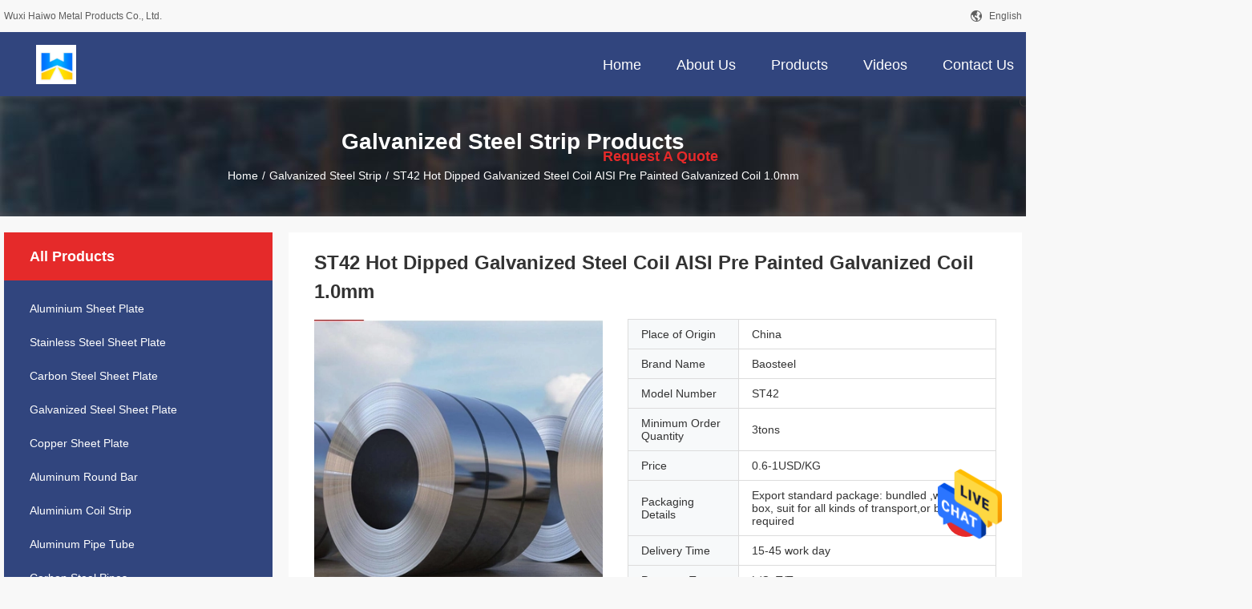

--- FILE ---
content_type: text/html
request_url: https://www.sheet-plates.com/sale-33062465-st42-hot-dipped-galvanized-steel-coil-aisi-pre-painted-galvanized-coil-1-0mm.html
body_size: 25110
content:

<!DOCTYPE html>
<html  lang=en>
<head>
	<meta charset="utf-8">
	<meta http-equiv="X-UA-Compatible" content="IE=edge">
	<meta name="viewport" content="width=device-width, initial-scale=1.0, maximum-scale=1.0, user-scalable=no">
    <title>ST42 Hot Dipped Galvanized Steel Coil AISI Pre Painted Galvanized Coil 1.0mm</title>
    <meta name="keywords" content="ST42 Hot Dipped Galvanized Steel Coil, Hot Dipped Galvanized Steel Coil AISI, Pre Painted Galvanized Coil 1.0mm, Galvanized Steel Strip" />
    <meta name="description" content="High quality ST42 Hot Dipped Galvanized Steel Coil AISI Pre Painted Galvanized Coil 1.0mm from China, China's leading product market ST42 Hot Dipped Galvanized Steel Coil product, with strict quality control Hot Dipped Galvanized Steel Coil AISI factories, producing high quality Pre Painted Galvanized Coil 1.0mm products." />
				<link rel='preload'
					  href=/photo/sheet-plates/sitetpl/style/common.css?ver=1659434888 as='style'><link type='text/css' rel='stylesheet'
					  href=/photo/sheet-plates/sitetpl/style/common.css?ver=1659434888 media='all'><meta property="og:title" content="ST42 Hot Dipped Galvanized Steel Coil AISI Pre Painted Galvanized Coil 1.0mm" />
<meta property="og:description" content="High quality ST42 Hot Dipped Galvanized Steel Coil AISI Pre Painted Galvanized Coil 1.0mm from China, China's leading product market ST42 Hot Dipped Galvanized Steel Coil product, with strict quality control Hot Dipped Galvanized Steel Coil AISI factories, producing high quality Pre Painted Galvanized Coil 1.0mm products." />
<meta property="og:type" content="product" />
<meta property="og:availability" content="instock" />
<meta property="og:site_name" content="Wuxi Haiwo Metal Products Co., Ltd." />
<meta property="og:url" content="https://www.sheet-plates.com/sale-33062465-st42-hot-dipped-galvanized-steel-coil-aisi-pre-painted-galvanized-coil-1-0mm.html" />
<meta property="og:image" content="https://www.sheet-plates.com/photo/ps120316033-st42_hot_dipped_galvanized_steel_coil_aisi_pre_painted_galvanized_coil_1_0mm.jpg" />
<link rel="canonical" href="https://www.sheet-plates.com/sale-33062465-st42-hot-dipped-galvanized-steel-coil-aisi-pre-painted-galvanized-coil-1-0mm.html" />
<link rel="alternate" href="https://m.sheet-plates.com/sale-33062465-st42-hot-dipped-galvanized-steel-coil-aisi-pre-painted-galvanized-coil-1-0mm.html" media="only screen and (max-width: 640px)" />
<style type="text/css">
/*<![CDATA[*/
.consent__cookie {position: fixed;top: 0;left: 0;width: 100%;height: 0%;z-index: 100000;}.consent__cookie_bg {position: fixed;top: 0;left: 0;width: 100%;height: 100%;background: #000;opacity: .6;display: none }.consent__cookie_rel {position: fixed;bottom:0;left: 0;width: 100%;background: #fff;display: -webkit-box;display: -ms-flexbox;display: flex;flex-wrap: wrap;padding: 24px 80px;-webkit-box-sizing: border-box;box-sizing: border-box;-webkit-box-pack: justify;-ms-flex-pack: justify;justify-content: space-between;-webkit-transition: all ease-in-out .3s;transition: all ease-in-out .3s }.consent__close {position: absolute;top: 20px;right: 20px;cursor: pointer }.consent__close svg {fill: #777 }.consent__close:hover svg {fill: #000 }.consent__cookie_box {flex: 1;word-break: break-word;}.consent__warm {color: #777;font-size: 16px;margin-bottom: 12px;line-height: 19px }.consent__title {color: #333;font-size: 20px;font-weight: 600;margin-bottom: 12px;line-height: 23px }.consent__itxt {color: #333;font-size: 14px;margin-bottom: 12px;display: -webkit-box;display: -ms-flexbox;display: flex;-webkit-box-align: center;-ms-flex-align: center;align-items: center }.consent__itxt i {display: -webkit-inline-box;display: -ms-inline-flexbox;display: inline-flex;width: 28px;height: 28px;border-radius: 50%;background: #e0f9e9;margin-right: 8px;-webkit-box-align: center;-ms-flex-align: center;align-items: center;-webkit-box-pack: center;-ms-flex-pack: center;justify-content: center }.consent__itxt svg {fill: #3ca860 }.consent__txt {color: #a6a6a6;font-size: 14px;margin-bottom: 8px;line-height: 17px }.consent__btns {display: -webkit-box;display: -ms-flexbox;display: flex;-webkit-box-orient: vertical;-webkit-box-direction: normal;-ms-flex-direction: column;flex-direction: column;-webkit-box-pack: center;-ms-flex-pack: center;justify-content: center;flex-shrink: 0;}.consent__btn {width: 280px;height: 40px;line-height: 40px;text-align: center;background: #3ca860;color: #fff;border-radius: 4px;margin: 8px 0;-webkit-box-sizing: border-box;box-sizing: border-box;cursor: pointer;font-size:14px}.consent__btn:hover {background: #00823b }.consent__btn.empty {color: #3ca860;border: 1px solid #3ca860;background: #fff }.consent__btn.empty:hover {background: #3ca860;color: #fff }.open .consent__cookie_bg {display: block }.open .consent__cookie_rel {bottom: 0 }@media (max-width: 760px) {.consent__btns {width: 100%;align-items: center;}.consent__cookie_rel {padding: 20px 24px }}.consent__cookie.open {display: block;}.consent__cookie {display: none;}
/*]]>*/
</style>
<script type="text/javascript">
/*<![CDATA[*/
window.isvideotpl = 0;window.detailurl = '';
var isShowGuide=0;showGuideColor=0;var company_type = 0;var webim_domain = '';

var colorUrl = '';
var aisearch = 0;
var selfUrl = '';
window.playerReportUrl='/vod/view_count/report';
var query_string = ["Products","Detail"];
var g_tp = '';
var customtplcolor = 99704;
window.predomainsub = "";
/*]]>*/
</script>
</head>
<body>
<img src="/logo.gif" style="display:none" alt="logo"/>
    <div id="floatAd" style="z-index: 110000;position:absolute;right:30px;bottom:60px;height:79px;display: block;">
                                <a href="/webim/webim_tab.html" rel="nofollow" data-uid="88737" onclick= 'setwebimCookie(88737,33062465,0);' target="_blank">
            <img style="width: 80px;cursor: pointer;" alt='Send Message' src="/images/floatimage_chat.gif"/>
        </a>
                                </div>
<a style="display: none!important;" title="Wuxi Haiwo Metal Products Co., Ltd." class="float-inquiry" href="/contactnow.html" onclick='setinquiryCookie("{\"showproduct\":1,\"pid\":\"33062465\",\"name\":\"ST42 Hot Dipped Galvanized Steel Coil AISI Pre Painted Galvanized Coil 1.0mm\",\"source_url\":\"\\/sale-33062465-st42-hot-dipped-galvanized-steel-coil-aisi-pre-painted-galvanized-coil-1-0mm.html\",\"picurl\":\"\\/photo\\/pd120316033-st42_hot_dipped_galvanized_steel_coil_aisi_pre_painted_galvanized_coil_1_0mm.jpg\",\"propertyDetail\":[[\"Name\",\"ST42 Hot Dipped Galvanized Steel Coil\"],[\"Thick\",\"1.0mm 1.5mm or customized\"],[\"Grade\",\"A36,A53,A106B,ST35.4\\/8,ST42,ST37,E235,S235JR.SS400,S355JR,STS49,STPT49,STS42,STB42,SPCC\\uff0cSPHC\\uff0cST12\\uff0c\"],[\"Surface treatment\",\"Galvanized,dry,Skin Pass,Polished,Passivation\"]],\"company_name\":null,\"picurl_c\":\"\\/photo\\/pc120316033-st42_hot_dipped_galvanized_steel_coil_aisi_pre_painted_galvanized_coil_1_0mm.jpg\",\"price\":\"0.6-1USD\\/KG\",\"username\":\"admin\",\"viewTime\":\"Last Login : 8 hours 16 minutes ago\",\"subject\":\"Please quote us your ST42 Hot Dipped Galvanized Steel Coil AISI Pre Painted Galvanized Coil 1.0mm\",\"countrycode\":\"\"}");'></a>
<script>
var originProductInfo = '';
var originProductInfo = {"showproduct":1,"pid":"33062465","name":"ST42 Hot Dipped Galvanized Steel Coil AISI Pre Painted Galvanized Coil 1.0mm","source_url":"\/sale-33062465-st42-hot-dipped-galvanized-steel-coil-aisi-pre-painted-galvanized-coil-1-0mm.html","picurl":"\/photo\/pd120316033-st42_hot_dipped_galvanized_steel_coil_aisi_pre_painted_galvanized_coil_1_0mm.jpg","propertyDetail":[["Name","ST42 Hot Dipped Galvanized Steel Coil"],["Thick","1.0mm 1.5mm or customized"],["Grade","A36,A53,A106B,ST35.4\/8,ST42,ST37,E235,S235JR.SS400,S355JR,STS49,STPT49,STS42,STB42,SPCC\uff0cSPHC\uff0cST12\uff0c"],["Surface treatment","Galvanized,dry,Skin Pass,Polished,Passivation"]],"company_name":null,"picurl_c":"\/photo\/pc120316033-st42_hot_dipped_galvanized_steel_coil_aisi_pre_painted_galvanized_coil_1_0mm.jpg","price":"0.6-1USD\/KG","username":"admin","viewTime":"Last Login : 8 hours 16 minutes ago","subject":"Please quote us your ST42 Hot Dipped Galvanized Steel Coil AISI Pre Painted Galvanized Coil 1.0mm","countrycode":""};
var save_url = "/contactsave.html";
var update_url = "/updateinquiry.html";
var productInfo = {};
var defaulProductInfo = {};
var myDate = new Date();
var curDate = myDate.getFullYear()+'-'+(parseInt(myDate.getMonth())+1)+'-'+myDate.getDate();
var message = '';
var default_pop = 1;
var leaveMessageDialog = document.getElementsByClassName('leave-message-dialog')[0]; // 获取弹层
var _$$ = function (dom) {
    return document.querySelectorAll(dom);
};
resInfo = originProductInfo;
defaulProductInfo.pid = resInfo['pid'];
defaulProductInfo.productName = resInfo['name'];
defaulProductInfo.productInfo = resInfo['propertyDetail'];
defaulProductInfo.productImg = resInfo['picurl_c'];
defaulProductInfo.subject = resInfo['subject'];
defaulProductInfo.productImgAlt = resInfo['name'];
var inquirypopup_tmp = 1;
var message = 'Dear,'+'\r\n'+"I am interested in"+' '+trim(resInfo['name'])+", could you send me more details such as type, size, MOQ, material, etc."+'\r\n'+"Thanks!"+'\r\n'+"Waiting for your reply.";
var message_1 = 'Dear,'+'\r\n'+"I am interested in"+' '+trim(resInfo['name'])+", could you send me more details such as type, size, MOQ, material, etc."+'\r\n'+"Thanks!"+'\r\n'+"Waiting for your reply.";
var message_2 = 'Hello,'+'\r\n'+"I am looking for"+' '+trim(resInfo['name'])+", please send me the price, specification and picture."+'\r\n'+"Your swift response will be highly appreciated."+'\r\n'+"Feel free to contact me for more information."+'\r\n'+"Thanks a lot.";
var message_3 = 'Hello,'+'\r\n'+trim(resInfo['name'])+' '+"meets my expectations."+'\r\n'+"Please give me the best price and some other product information."+'\r\n'+"Feel free to contact me via my mail."+'\r\n'+"Thanks a lot.";

var message_4 = 'Dear,'+'\r\n'+"What is the FOB price on your"+' '+trim(resInfo['name'])+'?'+'\r\n'+"Which is the nearest port name?"+'\r\n'+"Please reply me as soon as possible, it would be better to share further information."+'\r\n'+"Regards!";
var message_5 = 'Hi there,'+'\r\n'+"I am very interested in your"+' '+trim(resInfo['name'])+'.'+'\r\n'+"Please send me your product details."+'\r\n'+"Looking forward to your quick reply."+'\r\n'+"Feel free to contact me by mail."+'\r\n'+"Regards!";

var message_6 = 'Dear,'+'\r\n'+"Please provide us with information about your"+' '+trim(resInfo['name'])+", such as type, size, material, and of course the best price."+'\r\n'+"Looking forward to your quick reply."+'\r\n'+"Thank you!";
var message_7 = 'Dear,'+'\r\n'+"Can you supply"+' '+trim(resInfo['name'])+" for us?"+'\r\n'+"First we want a price list and some product details."+'\r\n'+"I hope to get reply asap and look forward to cooperation."+'\r\n'+"Thank you very much.";
var message_8 = 'hi,'+'\r\n'+"I am looking for"+' '+trim(resInfo['name'])+", please give me some more detailed product information."+'\r\n'+"I look forward to your reply."+'\r\n'+"Thank you!";
var message_9 = 'Hello,'+'\r\n'+"Your"+' '+trim(resInfo['name'])+" meets my requirements very well."+'\r\n'+"Please send me the price, specification, and similar model will be OK."+'\r\n'+"Feel free to chat with me."+'\r\n'+"Thanks!";
var message_10 = 'Dear,'+'\r\n'+"I want to know more about the details and quotation of"+' '+trim(resInfo['name'])+'.'+'\r\n'+"Feel free to contact me."+'\r\n'+"Regards!";

var r = getRandom(1,10);

defaulProductInfo.message = eval("message_"+r);

var mytAjax = {

    post: function(url, data, fn) {
        var xhr = new XMLHttpRequest();
        xhr.open("POST", url, true);
        xhr.setRequestHeader("Content-Type", "application/x-www-form-urlencoded;charset=UTF-8");
        xhr.setRequestHeader("X-Requested-With", "XMLHttpRequest");
        xhr.setRequestHeader('Content-Type','text/plain;charset=UTF-8');
        xhr.onreadystatechange = function() {
            if(xhr.readyState == 4 && (xhr.status == 200 || xhr.status == 304)) {
                fn.call(this, xhr.responseText);
            }
        };
        xhr.send(data);
    },

    postform: function(url, data, fn) {
        var xhr = new XMLHttpRequest();
        xhr.open("POST", url, true);
        xhr.setRequestHeader("X-Requested-With", "XMLHttpRequest");
        xhr.onreadystatechange = function() {
            if(xhr.readyState == 4 && (xhr.status == 200 || xhr.status == 304)) {
                fn.call(this, xhr.responseText);
            }
        };
        xhr.send(data);
    }
};
/*window.onload = function(){
    leaveMessageDialog = document.getElementsByClassName('leave-message-dialog')[0];
    if (window.localStorage.recordDialogStatus=='undefined' || (window.localStorage.recordDialogStatus!='undefined' && window.localStorage.recordDialogStatus != curDate)) {
        setTimeout(function(){
            if(parseInt(inquirypopup_tmp%10) == 1){
                creatDialog(defaulProductInfo, 1);
            }
        }, 6000);
    }
};*/
function trim(str)
{
    str = str.replace(/(^\s*)/g,"");
    return str.replace(/(\s*$)/g,"");
};
function getRandom(m,n){
    var num = Math.floor(Math.random()*(m - n) + n);
    return num;
};
function strBtn(param) {

    var starattextarea = document.getElementById("textareamessage").value.length;
    var email = document.getElementById("startEmail").value;

    var default_tip = document.querySelectorAll(".watermark_container").length;
    if (20 < starattextarea && starattextarea < 3000) {
        if(default_tip>0){
            document.getElementById("textareamessage1").parentNode.parentNode.nextElementSibling.style.display = "none";
        }else{
            document.getElementById("textareamessage1").parentNode.nextElementSibling.style.display = "none";
        }

    } else {
        if(default_tip>0){
            document.getElementById("textareamessage1").parentNode.parentNode.nextElementSibling.style.display = "block";
        }else{
            document.getElementById("textareamessage1").parentNode.nextElementSibling.style.display = "block";
        }

        return;
    }

    // var re = /^([a-zA-Z0-9_-])+@([a-zA-Z0-9_-])+\.([a-zA-Z0-9_-])+/i;/*邮箱不区分大小写*/
    var re = /^[a-zA-Z0-9][\w-]*(\.?[\w-]+)*@[a-zA-Z0-9-]+(\.[a-zA-Z0-9]+)+$/i;
    if (!re.test(email)) {
        document.getElementById("startEmail").nextElementSibling.style.display = "block";
        return;
    } else {
        document.getElementById("startEmail").nextElementSibling.style.display = "none";
    }

    var subject = document.getElementById("pop_subject").value;
    var pid = document.getElementById("pop_pid").value;
    var message = document.getElementById("textareamessage").value;
    var sender_email = document.getElementById("startEmail").value;
    var tel = '';
    if (document.getElementById("tel0") != undefined && document.getElementById("tel0") != '')
        tel = document.getElementById("tel0").value;
    var form_serialize = '&tel='+tel;

    form_serialize = form_serialize.replace(/\+/g, "%2B");
    mytAjax.post(save_url,"pid="+pid+"&subject="+subject+"&email="+sender_email+"&message="+(message)+form_serialize,function(res){
        var mes = JSON.parse(res);
        if(mes.status == 200){
            var iid = mes.iid;
            document.getElementById("pop_iid").value = iid;
            document.getElementById("pop_uuid").value = mes.uuid;

            if(typeof gtag_report_conversion === "function"){
                gtag_report_conversion();//执行统计js代码
            }
            if(typeof fbq === "function"){
                fbq('track','Purchase');//执行统计js代码
            }
        }
    });
    for (var index = 0; index < document.querySelectorAll(".dialog-content-pql").length; index++) {
        document.querySelectorAll(".dialog-content-pql")[index].style.display = "none";
    };
    $('#idphonepql').val(tel);
    document.getElementById("dialog-content-pql-id").style.display = "block";
    ;
};
function twoBtnOk(param) {

    var selectgender = document.getElementById("Mr").innerHTML;
    var iid = document.getElementById("pop_iid").value;
    var sendername = document.getElementById("idnamepql").value;
    var senderphone = document.getElementById("idphonepql").value;
    var sendercname = document.getElementById("idcompanypql").value;
    var uuid = document.getElementById("pop_uuid").value;
    var gender = 2;
    if(selectgender == 'Mr.') gender = 0;
    if(selectgender == 'Mrs.') gender = 1;
    var pid = document.getElementById("pop_pid").value;
    var form_serialize = '';

        form_serialize = form_serialize.replace(/\+/g, "%2B");

    mytAjax.post(update_url,"iid="+iid+"&gender="+gender+"&uuid="+uuid+"&name="+(sendername)+"&tel="+(senderphone)+"&company="+(sendercname)+form_serialize,function(res){});

    for (var index = 0; index < document.querySelectorAll(".dialog-content-pql").length; index++) {
        document.querySelectorAll(".dialog-content-pql")[index].style.display = "none";
    };
    document.getElementById("dialog-content-pql-ok").style.display = "block";

};
function toCheckMust(name) {
    $('#'+name+'error').hide();
}
function handClidk(param) {
    var starattextarea = document.getElementById("textareamessage1").value.length;
    var email = document.getElementById("startEmail1").value;
    var default_tip = document.querySelectorAll(".watermark_container").length;
    if (20 < starattextarea && starattextarea < 3000) {
        if(default_tip>0){
            document.getElementById("textareamessage1").parentNode.parentNode.nextElementSibling.style.display = "none";
        }else{
            document.getElementById("textareamessage1").parentNode.nextElementSibling.style.display = "none";
        }

    } else {
        if(default_tip>0){
            document.getElementById("textareamessage1").parentNode.parentNode.nextElementSibling.style.display = "block";
        }else{
            document.getElementById("textareamessage1").parentNode.nextElementSibling.style.display = "block";
        }

        return;
    }

    // var re = /^([a-zA-Z0-9_-])+@([a-zA-Z0-9_-])+\.([a-zA-Z0-9_-])+/i;
    var re = /^[a-zA-Z0-9][\w-]*(\.?[\w-]+)*@[a-zA-Z0-9-]+(\.[a-zA-Z0-9]+)+$/i;
    if (!re.test(email)) {
        document.getElementById("startEmail1").nextElementSibling.style.display = "block";
        return;
    } else {
        document.getElementById("startEmail1").nextElementSibling.style.display = "none";
    }

    var subject = document.getElementById("pop_subject").value;
    var pid = document.getElementById("pop_pid").value;
    var message = document.getElementById("textareamessage1").value;
    var sender_email = document.getElementById("startEmail1").value;
    var form_serialize = tel = '';
    if (document.getElementById("tel1") != undefined && document.getElementById("tel1") != '')
        tel = document.getElementById("tel1").value;
        mytAjax.post(save_url,"email="+sender_email+"&tel="+tel+"&pid="+pid+"&message="+message+"&subject="+subject+form_serialize,function(res){

        var mes = JSON.parse(res);
        if(mes.status == 200){
            var iid = mes.iid;
            document.getElementById("pop_iid").value = iid;
            document.getElementById("pop_uuid").value = mes.uuid;
            if(typeof gtag_report_conversion === "function"){
                gtag_report_conversion();//执行统计js代码
            }
        }

    });
    for (var index = 0; index < document.querySelectorAll(".dialog-content-pql").length; index++) {
        document.querySelectorAll(".dialog-content-pql")[index].style.display = "none";
    };
    $('#idphonepql').val(tel);
    document.getElementById("dialog-content-pql-id").style.display = "block";

};
window.addEventListener('load', function () {
    $('.checkbox-wrap label').each(function(){
        if($(this).find('input').prop('checked')){
            $(this).addClass('on')
        }else {
            $(this).removeClass('on')
        }
    })
    $(document).on('click', '.checkbox-wrap label' , function(ev){
        if (ev.target.tagName.toUpperCase() != 'INPUT') {
            $(this).toggleClass('on')
        }
    })
})

function hand_video(pdata) {
    data = JSON.parse(pdata);
    productInfo.productName = data.productName;
    productInfo.productInfo = data.productInfo;
    productInfo.productImg = data.productImg;
    productInfo.subject = data.subject;

    var message = 'Dear,'+'\r\n'+"I am interested in"+' '+trim(data.productName)+", could you send me more details such as type, size, quantity, material, etc."+'\r\n'+"Thanks!"+'\r\n'+"Waiting for your reply.";

    var message = 'Dear,'+'\r\n'+"I am interested in"+' '+trim(data.productName)+", could you send me more details such as type, size, MOQ, material, etc."+'\r\n'+"Thanks!"+'\r\n'+"Waiting for your reply.";
    var message_1 = 'Dear,'+'\r\n'+"I am interested in"+' '+trim(data.productName)+", could you send me more details such as type, size, MOQ, material, etc."+'\r\n'+"Thanks!"+'\r\n'+"Waiting for your reply.";
    var message_2 = 'Hello,'+'\r\n'+"I am looking for"+' '+trim(data.productName)+", please send me the price, specification and picture."+'\r\n'+"Your swift response will be highly appreciated."+'\r\n'+"Feel free to contact me for more information."+'\r\n'+"Thanks a lot.";
    var message_3 = 'Hello,'+'\r\n'+trim(data.productName)+' '+"meets my expectations."+'\r\n'+"Please give me the best price and some other product information."+'\r\n'+"Feel free to contact me via my mail."+'\r\n'+"Thanks a lot.";

    var message_4 = 'Dear,'+'\r\n'+"What is the FOB price on your"+' '+trim(data.productName)+'?'+'\r\n'+"Which is the nearest port name?"+'\r\n'+"Please reply me as soon as possible, it would be better to share further information."+'\r\n'+"Regards!";
    var message_5 = 'Hi there,'+'\r\n'+"I am very interested in your"+' '+trim(data.productName)+'.'+'\r\n'+"Please send me your product details."+'\r\n'+"Looking forward to your quick reply."+'\r\n'+"Feel free to contact me by mail."+'\r\n'+"Regards!";

    var message_6 = 'Dear,'+'\r\n'+"Please provide us with information about your"+' '+trim(data.productName)+", such as type, size, material, and of course the best price."+'\r\n'+"Looking forward to your quick reply."+'\r\n'+"Thank you!";
    var message_7 = 'Dear,'+'\r\n'+"Can you supply"+' '+trim(data.productName)+" for us?"+'\r\n'+"First we want a price list and some product details."+'\r\n'+"I hope to get reply asap and look forward to cooperation."+'\r\n'+"Thank you very much.";
    var message_8 = 'hi,'+'\r\n'+"I am looking for"+' '+trim(data.productName)+", please give me some more detailed product information."+'\r\n'+"I look forward to your reply."+'\r\n'+"Thank you!";
    var message_9 = 'Hello,'+'\r\n'+"Your"+' '+trim(data.productName)+" meets my requirements very well."+'\r\n'+"Please send me the price, specification, and similar model will be OK."+'\r\n'+"Feel free to chat with me."+'\r\n'+"Thanks!";
    var message_10 = 'Dear,'+'\r\n'+"I want to know more about the details and quotation of"+' '+trim(data.productName)+'.'+'\r\n'+"Feel free to contact me."+'\r\n'+"Regards!";

    var r = getRandom(1,10);

    productInfo.message = eval("message_"+r);
    if(parseInt(inquirypopup_tmp/10) == 1){
        productInfo.message = "";
    }
    productInfo.pid = data.pid;
    creatDialog(productInfo, 2);
};

function handDialog(pdata) {
    data = JSON.parse(pdata);
    productInfo.productName = data.productName;
    productInfo.productInfo = data.productInfo;
    productInfo.productImg = data.productImg;
    productInfo.subject = data.subject;

    var message = 'Dear,'+'\r\n'+"I am interested in"+' '+trim(data.productName)+", could you send me more details such as type, size, quantity, material, etc."+'\r\n'+"Thanks!"+'\r\n'+"Waiting for your reply.";

    var message = 'Dear,'+'\r\n'+"I am interested in"+' '+trim(data.productName)+", could you send me more details such as type, size, MOQ, material, etc."+'\r\n'+"Thanks!"+'\r\n'+"Waiting for your reply.";
    var message_1 = 'Dear,'+'\r\n'+"I am interested in"+' '+trim(data.productName)+", could you send me more details such as type, size, MOQ, material, etc."+'\r\n'+"Thanks!"+'\r\n'+"Waiting for your reply.";
    var message_2 = 'Hello,'+'\r\n'+"I am looking for"+' '+trim(data.productName)+", please send me the price, specification and picture."+'\r\n'+"Your swift response will be highly appreciated."+'\r\n'+"Feel free to contact me for more information."+'\r\n'+"Thanks a lot.";
    var message_3 = 'Hello,'+'\r\n'+trim(data.productName)+' '+"meets my expectations."+'\r\n'+"Please give me the best price and some other product information."+'\r\n'+"Feel free to contact me via my mail."+'\r\n'+"Thanks a lot.";

    var message_4 = 'Dear,'+'\r\n'+"What is the FOB price on your"+' '+trim(data.productName)+'?'+'\r\n'+"Which is the nearest port name?"+'\r\n'+"Please reply me as soon as possible, it would be better to share further information."+'\r\n'+"Regards!";
    var message_5 = 'Hi there,'+'\r\n'+"I am very interested in your"+' '+trim(data.productName)+'.'+'\r\n'+"Please send me your product details."+'\r\n'+"Looking forward to your quick reply."+'\r\n'+"Feel free to contact me by mail."+'\r\n'+"Regards!";

    var message_6 = 'Dear,'+'\r\n'+"Please provide us with information about your"+' '+trim(data.productName)+", such as type, size, material, and of course the best price."+'\r\n'+"Looking forward to your quick reply."+'\r\n'+"Thank you!";
    var message_7 = 'Dear,'+'\r\n'+"Can you supply"+' '+trim(data.productName)+" for us?"+'\r\n'+"First we want a price list and some product details."+'\r\n'+"I hope to get reply asap and look forward to cooperation."+'\r\n'+"Thank you very much.";
    var message_8 = 'hi,'+'\r\n'+"I am looking for"+' '+trim(data.productName)+", please give me some more detailed product information."+'\r\n'+"I look forward to your reply."+'\r\n'+"Thank you!";
    var message_9 = 'Hello,'+'\r\n'+"Your"+' '+trim(data.productName)+" meets my requirements very well."+'\r\n'+"Please send me the price, specification, and similar model will be OK."+'\r\n'+"Feel free to chat with me."+'\r\n'+"Thanks!";
    var message_10 = 'Dear,'+'\r\n'+"I want to know more about the details and quotation of"+' '+trim(data.productName)+'.'+'\r\n'+"Feel free to contact me."+'\r\n'+"Regards!";

    var r = getRandom(1,10);

    productInfo.message = eval("message_"+r);
    if(parseInt(inquirypopup_tmp/10) == 1){
        productInfo.message = "";
    }
    productInfo.pid = data.pid;
    creatDialog(productInfo, 2);
};

function closepql(param) {

    leaveMessageDialog.style.display = 'none';
};

function closepql2(param) {

    for (var index = 0; index < document.querySelectorAll(".dialog-content-pql").length; index++) {
        document.querySelectorAll(".dialog-content-pql")[index].style.display = "none";
    };
    document.getElementById("dialog-content-pql-ok").style.display = "block";
};

function decodeHtmlEntities(str) {
    var tempElement = document.createElement('div');
    tempElement.innerHTML = str;
    return tempElement.textContent || tempElement.innerText || '';
}

function initProduct(productInfo,type){

    productInfo.productName = decodeHtmlEntities(productInfo.productName);
    productInfo.message = decodeHtmlEntities(productInfo.message);

    leaveMessageDialog = document.getElementsByClassName('leave-message-dialog')[0];
    leaveMessageDialog.style.display = "block";
    if(type == 3){
        var popinquiryemail = document.getElementById("popinquiryemail").value;
        _$$("#startEmail1")[0].value = popinquiryemail;
    }else{
        _$$("#startEmail1")[0].value = "";
    }
    _$$("#startEmail")[0].value = "";
    _$$("#idnamepql")[0].value = "";
    _$$("#idphonepql")[0].value = "";
    _$$("#idcompanypql")[0].value = "";

    _$$("#pop_pid")[0].value = productInfo.pid;
    _$$("#pop_subject")[0].value = productInfo.subject;
    
    if(parseInt(inquirypopup_tmp/10) == 1){
        productInfo.message = "";
    }

    _$$("#textareamessage1")[0].value = productInfo.message;
    _$$("#textareamessage")[0].value = productInfo.message;

    _$$("#dialog-content-pql-id .titlep")[0].innerHTML = productInfo.productName;
    _$$("#dialog-content-pql-id img")[0].setAttribute("src", productInfo.productImg);
    _$$("#dialog-content-pql-id img")[0].setAttribute("alt", productInfo.productImgAlt);

    _$$("#dialog-content-pql-id-hand img")[0].setAttribute("src", productInfo.productImg);
    _$$("#dialog-content-pql-id-hand img")[0].setAttribute("alt", productInfo.productImgAlt);
    _$$("#dialog-content-pql-id-hand .titlep")[0].innerHTML = productInfo.productName;

    if (productInfo.productInfo.length > 0) {
        var ul2, ul;
        ul = document.createElement("ul");
        for (var index = 0; index < productInfo.productInfo.length; index++) {
            var el = productInfo.productInfo[index];
            var li = document.createElement("li");
            var span1 = document.createElement("span");
            span1.innerHTML = el[0] + ":";
            var span2 = document.createElement("span");
            span2.innerHTML = el[1];
            li.appendChild(span1);
            li.appendChild(span2);
            ul.appendChild(li);

        }
        ul2 = ul.cloneNode(true);
        if (type === 1) {
            _$$("#dialog-content-pql-id .left")[0].replaceChild(ul, _$$("#dialog-content-pql-id .left ul")[0]);
        } else {
            _$$("#dialog-content-pql-id-hand .left")[0].replaceChild(ul2, _$$("#dialog-content-pql-id-hand .left ul")[0]);
            _$$("#dialog-content-pql-id .left")[0].replaceChild(ul, _$$("#dialog-content-pql-id .left ul")[0]);
        }
    };
    for (var index = 0; index < _$$("#dialog-content-pql-id .right ul li").length; index++) {
        _$$("#dialog-content-pql-id .right ul li")[index].addEventListener("click", function (params) {
            _$$("#dialog-content-pql-id .right #Mr")[0].innerHTML = this.innerHTML
        }, false)

    };

};
function closeInquiryCreateDialog() {
    document.getElementById("xuanpan_dialog_box_pql").style.display = "none";
};
function showInquiryCreateDialog() {
    document.getElementById("xuanpan_dialog_box_pql").style.display = "block";
};
function submitPopInquiry(){
    var message = document.getElementById("inquiry_message").value;
    var email = document.getElementById("inquiry_email").value;
    var subject = defaulProductInfo.subject;
    var pid = defaulProductInfo.pid;
    if (email === undefined) {
        showInquiryCreateDialog();
        document.getElementById("inquiry_email").style.border = "1px solid red";
        return false;
    };
    if (message === undefined) {
        showInquiryCreateDialog();
        document.getElementById("inquiry_message").style.border = "1px solid red";
        return false;
    };
    if (email.search(/^\w+((-\w+)|(\.\w+))*\@[A-Za-z0-9]+((\.|-)[A-Za-z0-9]+)*\.[A-Za-z0-9]+$/) == -1) {
        document.getElementById("inquiry_email").style.border= "1px solid red";
        showInquiryCreateDialog();
        return false;
    } else {
        document.getElementById("inquiry_email").style.border= "";
    };
    if (message.length < 20 || message.length >3000) {
        showInquiryCreateDialog();
        document.getElementById("inquiry_message").style.border = "1px solid red";
        return false;
    } else {
        document.getElementById("inquiry_message").style.border = "";
    };
    var tel = '';
    if (document.getElementById("tel") != undefined && document.getElementById("tel") != '')
        tel = document.getElementById("tel").value;

    mytAjax.post(save_url,"pid="+pid+"&subject="+subject+"&email="+email+"&message="+(message)+'&tel='+tel,function(res){
        var mes = JSON.parse(res);
        if(mes.status == 200){
            var iid = mes.iid;
            document.getElementById("pop_iid").value = iid;
            document.getElementById("pop_uuid").value = mes.uuid;

        }
    });
    initProduct(defaulProductInfo);
    for (var index = 0; index < document.querySelectorAll(".dialog-content-pql").length; index++) {
        document.querySelectorAll(".dialog-content-pql")[index].style.display = "none";
    };
    $('#idphonepql').val(tel);
    document.getElementById("dialog-content-pql-id").style.display = "block";

};

//带附件上传
function submitPopInquiryfile(email_id,message_id,check_sort,name_id,phone_id,company_id,attachments){

    if(typeof(check_sort) == 'undefined'){
        check_sort = 0;
    }
    var message = document.getElementById(message_id).value;
    var email = document.getElementById(email_id).value;
    var attachments = document.getElementById(attachments).value;
    if(typeof(name_id) !== 'undefined' && name_id != ""){
        var name  = document.getElementById(name_id).value;
    }
    if(typeof(phone_id) !== 'undefined' && phone_id != ""){
        var phone = document.getElementById(phone_id).value;
    }
    if(typeof(company_id) !== 'undefined' && company_id != ""){
        var company = document.getElementById(company_id).value;
    }
    var subject = defaulProductInfo.subject;
    var pid = defaulProductInfo.pid;

    if(check_sort == 0){
        if (email === undefined) {
            showInquiryCreateDialog();
            document.getElementById(email_id).style.border = "1px solid red";
            return false;
        };
        if (message === undefined) {
            showInquiryCreateDialog();
            document.getElementById(message_id).style.border = "1px solid red";
            return false;
        };

        if (email.search(/^\w+((-\w+)|(\.\w+))*\@[A-Za-z0-9]+((\.|-)[A-Za-z0-9]+)*\.[A-Za-z0-9]+$/) == -1) {
            document.getElementById(email_id).style.border= "1px solid red";
            showInquiryCreateDialog();
            return false;
        } else {
            document.getElementById(email_id).style.border= "";
        };
        if (message.length < 20 || message.length >3000) {
            showInquiryCreateDialog();
            document.getElementById(message_id).style.border = "1px solid red";
            return false;
        } else {
            document.getElementById(message_id).style.border = "";
        };
    }else{

        if (message === undefined) {
            showInquiryCreateDialog();
            document.getElementById(message_id).style.border = "1px solid red";
            return false;
        };

        if (email === undefined) {
            showInquiryCreateDialog();
            document.getElementById(email_id).style.border = "1px solid red";
            return false;
        };

        if (message.length < 20 || message.length >3000) {
            showInquiryCreateDialog();
            document.getElementById(message_id).style.border = "1px solid red";
            return false;
        } else {
            document.getElementById(message_id).style.border = "";
        };

        if (email.search(/^\w+((-\w+)|(\.\w+))*\@[A-Za-z0-9]+((\.|-)[A-Za-z0-9]+)*\.[A-Za-z0-9]+$/) == -1) {
            document.getElementById(email_id).style.border= "1px solid red";
            showInquiryCreateDialog();
            return false;
        } else {
            document.getElementById(email_id).style.border= "";
        };

    };

    mytAjax.post(save_url,"pid="+pid+"&subject="+subject+"&email="+email+"&message="+message+"&company="+company+"&attachments="+attachments,function(res){
        var mes = JSON.parse(res);
        if(mes.status == 200){
            var iid = mes.iid;
            document.getElementById("pop_iid").value = iid;
            document.getElementById("pop_uuid").value = mes.uuid;

            if(typeof gtag_report_conversion === "function"){
                gtag_report_conversion();//执行统计js代码
            }
            if(typeof fbq === "function"){
                fbq('track','Purchase');//执行统计js代码
            }
        }
    });
    initProduct(defaulProductInfo);

    if(name !== undefined && name != ""){
        _$$("#idnamepql")[0].value = name;
    }

    if(phone !== undefined && phone != ""){
        _$$("#idphonepql")[0].value = phone;
    }

    if(company !== undefined && company != ""){
        _$$("#idcompanypql")[0].value = company;
    }

    for (var index = 0; index < document.querySelectorAll(".dialog-content-pql").length; index++) {
        document.querySelectorAll(".dialog-content-pql")[index].style.display = "none";
    };
    document.getElementById("dialog-content-pql-id").style.display = "block";

};
function submitPopInquiryByParam(email_id,message_id,check_sort,name_id,phone_id,company_id){

    if(typeof(check_sort) == 'undefined'){
        check_sort = 0;
    }

    var senderphone = '';
    var message = document.getElementById(message_id).value;
    var email = document.getElementById(email_id).value;
    if(typeof(name_id) !== 'undefined' && name_id != ""){
        var name  = document.getElementById(name_id).value;
    }
    if(typeof(phone_id) !== 'undefined' && phone_id != ""){
        var phone = document.getElementById(phone_id).value;
        senderphone = phone;
    }
    if(typeof(company_id) !== 'undefined' && company_id != ""){
        var company = document.getElementById(company_id).value;
    }
    var subject = defaulProductInfo.subject;
    var pid = defaulProductInfo.pid;

    if(check_sort == 0){
        if (email === undefined) {
            showInquiryCreateDialog();
            document.getElementById(email_id).style.border = "1px solid red";
            return false;
        };
        if (message === undefined) {
            showInquiryCreateDialog();
            document.getElementById(message_id).style.border = "1px solid red";
            return false;
        };

        if (email.search(/^\w+((-\w+)|(\.\w+))*\@[A-Za-z0-9]+((\.|-)[A-Za-z0-9]+)*\.[A-Za-z0-9]+$/) == -1) {
            document.getElementById(email_id).style.border= "1px solid red";
            showInquiryCreateDialog();
            return false;
        } else {
            document.getElementById(email_id).style.border= "";
        };
        if (message.length < 20 || message.length >3000) {
            showInquiryCreateDialog();
            document.getElementById(message_id).style.border = "1px solid red";
            return false;
        } else {
            document.getElementById(message_id).style.border = "";
        };
    }else{

        if (message === undefined) {
            showInquiryCreateDialog();
            document.getElementById(message_id).style.border = "1px solid red";
            return false;
        };

        if (email === undefined) {
            showInquiryCreateDialog();
            document.getElementById(email_id).style.border = "1px solid red";
            return false;
        };

        if (message.length < 20 || message.length >3000) {
            showInquiryCreateDialog();
            document.getElementById(message_id).style.border = "1px solid red";
            return false;
        } else {
            document.getElementById(message_id).style.border = "";
        };

        if (email.search(/^\w+((-\w+)|(\.\w+))*\@[A-Za-z0-9]+((\.|-)[A-Za-z0-9]+)*\.[A-Za-z0-9]+$/) == -1) {
            document.getElementById(email_id).style.border= "1px solid red";
            showInquiryCreateDialog();
            return false;
        } else {
            document.getElementById(email_id).style.border= "";
        };

    };

    var productsku = "";
    if($("#product_sku").length > 0){
        productsku = $("#product_sku").html();
    }

    mytAjax.post(save_url,"tel="+senderphone+"&pid="+pid+"&subject="+subject+"&email="+email+"&message="+message+"&messagesku="+encodeURI(productsku),function(res){
        var mes = JSON.parse(res);
        if(mes.status == 200){
            var iid = mes.iid;
            document.getElementById("pop_iid").value = iid;
            document.getElementById("pop_uuid").value = mes.uuid;

            if(typeof gtag_report_conversion === "function"){
                gtag_report_conversion();//执行统计js代码
            }
            if(typeof fbq === "function"){
                fbq('track','Purchase');//执行统计js代码
            }
        }
    });
    initProduct(defaulProductInfo);

    if(name !== undefined && name != ""){
        _$$("#idnamepql")[0].value = name;
    }

    if(phone !== undefined && phone != ""){
        _$$("#idphonepql")[0].value = phone;
    }

    if(company !== undefined && company != ""){
        _$$("#idcompanypql")[0].value = company;
    }

    for (var index = 0; index < document.querySelectorAll(".dialog-content-pql").length; index++) {
        document.querySelectorAll(".dialog-content-pql")[index].style.display = "none";

    };
    document.getElementById("dialog-content-pql-id").style.display = "block";

};

function creat_videoDialog(productInfo, type) {

    if(type == 1){
        if(default_pop != 1){
            return false;
        }
        window.localStorage.recordDialogStatus = curDate;
    }else{
        default_pop = 0;
    }
    initProduct(productInfo, type);
    if (type === 1) {
        // 自动弹出
        for (var index = 0; index < document.querySelectorAll(".dialog-content-pql").length; index++) {

            document.querySelectorAll(".dialog-content-pql")[index].style.display = "none";
        };
        document.getElementById("dialog-content-pql").style.display = "block";
    } else {
        // 手动弹出
        for (var index = 0; index < document.querySelectorAll(".dialog-content-pql").length; index++) {
            document.querySelectorAll(".dialog-content-pql")[index].style.display = "none";
        };
        document.getElementById("dialog-content-pql-id-hand").style.display = "block";
    }
}

function creatDialog(productInfo, type) {

    if(type == 1){
        if(default_pop != 1){
            return false;
        }
        window.localStorage.recordDialogStatus = curDate;
    }else{
        default_pop = 0;
    }
    initProduct(productInfo, type);
    if (type === 1) {
        // 自动弹出
        for (var index = 0; index < document.querySelectorAll(".dialog-content-pql").length; index++) {

            document.querySelectorAll(".dialog-content-pql")[index].style.display = "none";
        };
        document.getElementById("dialog-content-pql").style.display = "block";
    } else {
        // 手动弹出
        for (var index = 0; index < document.querySelectorAll(".dialog-content-pql").length; index++) {
            document.querySelectorAll(".dialog-content-pql")[index].style.display = "none";
        };
        document.getElementById("dialog-content-pql-id-hand").style.display = "block";
    }
}

//带邮箱信息打开询盘框 emailtype=1表示带入邮箱
function openDialog(emailtype){
    var type = 2;//不带入邮箱，手动弹出
    if(emailtype == 1){
        var popinquiryemail = document.getElementById("popinquiryemail").value;
        // var re = /^([a-zA-Z0-9_-])+@([a-zA-Z0-9_-])+\.([a-zA-Z0-9_-])+/i;
        var re = /^[a-zA-Z0-9][\w-]*(\.?[\w-]+)*@[a-zA-Z0-9-]+(\.[a-zA-Z0-9]+)+$/i;
        if (!re.test(popinquiryemail)) {
            //前端提示样式;
            showInquiryCreateDialog();
            document.getElementById("popinquiryemail").style.border = "1px solid red";
            return false;
        } else {
            //前端提示样式;
        }
        var type = 3;
    }
    creatDialog(defaulProductInfo,type);
}

//上传附件
function inquiryUploadFile(){
    var fileObj = document.querySelector("#fileId").files[0];
    //构建表单数据
    var formData = new FormData();
    var filesize = fileObj.size;
    if(filesize > 10485760 || filesize == 0) {
        document.getElementById("filetips").style.display = "block";
        return false;
    }else {
        document.getElementById("filetips").style.display = "none";
    }
    formData.append('popinquiryfile', fileObj);
    document.getElementById("quotefileform").reset();
    var save_url = "/inquiryuploadfile.html";
    mytAjax.postform(save_url,formData,function(res){
        var mes = JSON.parse(res);
        if(mes.status == 200){
            document.getElementById("uploader-file-info").innerHTML = document.getElementById("uploader-file-info").innerHTML + "<span class=op>"+mes.attfile.name+"<a class=delatt id=att"+mes.attfile.id+" onclick=delatt("+mes.attfile.id+");>Delete</a></span>";
            var nowattachs = document.getElementById("attachments").value;
            if( nowattachs !== ""){
                var attachs = JSON.parse(nowattachs);
                attachs[mes.attfile.id] = mes.attfile;
            }else{
                var attachs = {};
                attachs[mes.attfile.id] = mes.attfile;
            }
            document.getElementById("attachments").value = JSON.stringify(attachs);
        }
    });
}
//附件删除
function delatt(attid)
{
    var nowattachs = document.getElementById("attachments").value;
    if( nowattachs !== ""){
        var attachs = JSON.parse(nowattachs);
        if(attachs[attid] == ""){
            return false;
        }
        var formData = new FormData();
        var delfile = attachs[attid]['filename'];
        var save_url = "/inquirydelfile.html";
        if(delfile != "") {
            formData.append('delfile', delfile);
            mytAjax.postform(save_url, formData, function (res) {
                if(res !== "") {
                    var mes = JSON.parse(res);
                    if (mes.status == 200) {
                        delete attachs[attid];
                        document.getElementById("attachments").value = JSON.stringify(attachs);
                        var s = document.getElementById("att"+attid);
                        s.parentNode.remove();
                    }
                }
            });
        }
    }else{
        return false;
    }
}

</script>
<div class="leave-message-dialog" style="display: none">
<style>
    .leave-message-dialog .close:before, .leave-message-dialog .close:after{
        content:initial;
    }
</style>
<div class="dialog-content-pql" id="dialog-content-pql" style="display: none">
    <span class="close" onclick="closepql()"><img src="/images/close.png" alt="close"></span>
    <div class="title">
        <p class="firstp-pql">Leave a Message</p>
        <p class="lastp-pql">We will call you back soon!</p>
    </div>
    <div class="form">
        <div class="textarea">
            <textarea style='font-family: robot;'  name="" id="textareamessage" cols="30" rows="10" style="margin-bottom:14px;width:100%"
                placeholder="Please enter your inquiry details."></textarea>
        </div>
        <p class="error-pql"> <span class="icon-pql"><img src="/images/error.png" alt="Wuxi Haiwo Metal Products Co., Ltd."></span> Your message must be between 20-3,000 characters!</p>
        <input id="startEmail" type="text" placeholder="Enter your E-mail" onkeydown="if(event.keyCode === 13){ strBtn();}">
        <p class="error-pql"><span class="icon-pql"><img src="/images/error.png" alt="Wuxi Haiwo Metal Products Co., Ltd."></span> Please check your E-mail! </p>
                <div class="operations">
            <div class='btn' id="submitStart" type="submit" onclick="strBtn()">SUBMIT</div>
        </div>
            </div>
</div>
<div class="dialog-content-pql dialog-content-pql-id" id="dialog-content-pql-id" style="display:none">
            <p class="title">More information facilitates better communication.</p>
        <span class="close" onclick="closepql2()"><svg t="1648434466530" class="icon" viewBox="0 0 1024 1024" version="1.1" xmlns="http://www.w3.org/2000/svg" p-id="2198" width="16" height="16"><path d="M576 512l277.333333 277.333333-64 64-277.333333-277.333333L234.666667 853.333333 170.666667 789.333333l277.333333-277.333333L170.666667 234.666667 234.666667 170.666667l277.333333 277.333333L789.333333 170.666667 853.333333 234.666667 576 512z" fill="#444444" p-id="2199"></path></svg></span>
    <div class="left">
        <div class="img"><img></div>
        <p class="titlep"></p>
        <ul> </ul>
    </div>
    <div class="right">
                <div style="position: relative;">
            <div class="mr"> <span id="Mr">Mr.</span>
                <ul>
                    <li>Mr.</li>
                    <li>Mrs.</li>
                </ul>
            </div>
            <input style="text-indent: 80px;" type="text" id="idnamepql" placeholder="Input your name">
        </div>
        <input type="text"  id="idphonepql"  placeholder="Phone Number">
        <input type="text" id="idcompanypql"  placeholder="Company" onkeydown="if(event.keyCode === 13){ twoBtnOk();}">
                <div class="btn form_new" id="twoBtnOk" onclick="twoBtnOk()">OK</div>
    </div>
</div>

<div class="dialog-content-pql dialog-content-pql-ok" id="dialog-content-pql-ok" style="display:none">
            <p class="title">Submitted successfully!</p>
        <span class="close" onclick="closepql()"><svg t="1648434466530" class="icon" viewBox="0 0 1024 1024" version="1.1" xmlns="http://www.w3.org/2000/svg" p-id="2198" width="16" height="16"><path d="M576 512l277.333333 277.333333-64 64-277.333333-277.333333L234.666667 853.333333 170.666667 789.333333l277.333333-277.333333L170.666667 234.666667 234.666667 170.666667l277.333333 277.333333L789.333333 170.666667 853.333333 234.666667 576 512z" fill="#444444" p-id="2199"></path></svg></span>
    <div class="duihaook"></div>
        <p class="p1" style="text-align: center; font-size: 18px; margin-top: 14px;">We will call you back soon!</p>
    <div class="btn" onclick="closepql()" id="endOk" style="margin: 0 auto;margin-top: 50px;">OK</div>
</div>
<div class="dialog-content-pql dialog-content-pql-id dialog-content-pql-id-hand" id="dialog-content-pql-id-hand"
    style="display:none">
     <input type="hidden" name="pop_pid" id="pop_pid" value="0">
     <input type="hidden" name="pop_subject" id="pop_subject" value="">
     <input type="hidden" name="pop_iid" id="pop_iid" value="0">
     <input type="hidden" name="pop_uuid" id="pop_uuid" value="0">
            <div class="title">
            <p class="firstp-pql">Leave a Message</p>
            <p class="lastp-pql">We will call you back soon!</p>
        </div>
        <span class="close" onclick="closepql()"><svg t="1648434466530" class="icon" viewBox="0 0 1024 1024" version="1.1" xmlns="http://www.w3.org/2000/svg" p-id="2198" width="16" height="16"><path d="M576 512l277.333333 277.333333-64 64-277.333333-277.333333L234.666667 853.333333 170.666667 789.333333l277.333333-277.333333L170.666667 234.666667 234.666667 170.666667l277.333333 277.333333L789.333333 170.666667 853.333333 234.666667 576 512z" fill="#444444" p-id="2199"></path></svg></span>
    <div class="left">
        <div class="img"><img></div>
        <p class="titlep"></p>
        <ul> </ul>
    </div>
    <div class="right" style="float:right">
                <div class="form">
            <div class="textarea">
                <textarea style='font-family: robot;' name="message" id="textareamessage1" cols="30" rows="10"
                    placeholder="Please enter your inquiry details."></textarea>
            </div>
            <p class="error-pql"> <span class="icon-pql"><img src="/images/error.png" alt="Wuxi Haiwo Metal Products Co., Ltd."></span> Your message must be between 20-3,000 characters!</p>

                            <input style="display:none" id="tel1" name="tel" type="text" oninput="value=value.replace(/[^0-9_+-]/g,'');" placeholder="Phone Number">
                        <input id='startEmail1' name='email' data-type='1' type='text'
                   placeholder="Enter your E-mail"
                   onkeydown='if(event.keyCode === 13){ handClidk();}'>
            
            <p class='error-pql'><span class='icon-pql'>
                    <img src="/images/error.png" alt="Wuxi Haiwo Metal Products Co., Ltd."></span> Please check your E-mail!            </p>

            <div class="operations">
                <div class='btn' id="submitStart1" type="submit" onclick="handClidk()">SUBMIT</div>
            </div>
        </div>
    </div>
</div>
</div>
<div id="xuanpan_dialog_box_pql" class="xuanpan_dialog_box_pql"
    style="display:none;background:rgba(0,0,0,.6);width:100%;height:100%;position: fixed;top:0;left:0;z-index: 999999;">
    <div class="box_pql"
      style="width:526px;height:206px;background:rgba(255,255,255,1);opacity:1;border-radius:4px;position: absolute;left: 50%;top: 50%;transform: translate(-50%,-50%);">
      <div onclick="closeInquiryCreateDialog()" class="close close_create_dialog"
        style="cursor: pointer;height:42px;width:40px;float:right;padding-top: 16px;"><span
          style="display: inline-block;width: 25px;height: 2px;background: rgb(114, 114, 114);transform: rotate(45deg); "><span
            style="display: block;width: 25px;height: 2px;background: rgb(114, 114, 114);transform: rotate(-90deg); "></span></span>
      </div>
      <div
        style="height: 72px; overflow: hidden; text-overflow: ellipsis; display:-webkit-box;-ebkit-line-clamp: 3;-ebkit-box-orient: vertical; margin-top: 58px; padding: 0 84px; font-size: 18px; color: rgba(51, 51, 51, 1); text-align: center; ">
        Please leave your correct email and detailed requirements (20-3,000 characters).</div>
      <div onclick="closeInquiryCreateDialog()" class="close_create_dialog"
        style="width: 139px; height: 36px; background: rgba(253, 119, 34, 1); border-radius: 4px; margin: 16px auto; color: rgba(255, 255, 255, 1); font-size: 18px; line-height: 36px; text-align: center;">
        OK</div>
    </div>
</div>
<style type="text/css">.vr-asidebox {position: fixed; bottom: 290px; left: 16px; width: 160px; height: 90px; background: #eee; overflow: hidden; border: 4px solid rgba(4, 120, 237, 0.24); box-shadow: 0px 8px 16px rgba(0, 0, 0, 0.08); border-radius: 8px; display: none; z-index: 1000; } .vr-small {position: fixed; bottom: 290px; left: 16px; width: 72px; height: 90px; background: url(/images/ctm_icon_vr.png) no-repeat center; background-size: 69.5px; overflow: hidden; display: none; cursor: pointer; z-index: 1000; display: block; text-decoration: none; } .vr-group {position: relative; } .vr-animate {width: 160px; height: 90px; background: #eee; position: relative; } .js-marquee {/*margin-right: 0!important;*/ } .vr-link {position: absolute; top: 0; left: 0; width: 100%; height: 100%; display: none; } .vr-mask {position: absolute; top: 0px; left: 0px; width: 100%; height: 100%; display: block; background: #000; opacity: 0.4; } .vr-jump {position: absolute; top: 0px; left: 0px; width: 100%; height: 100%; display: block; background: url(/images/ctm_icon_see.png) no-repeat center center; background-size: 34px; font-size: 0; } .vr-close {position: absolute; top: 50%; right: 0px; width: 16px; height: 20px; display: block; transform: translate(0, -50%); background: rgba(255, 255, 255, 0.6); border-radius: 4px 0px 0px 4px; cursor: pointer; } .vr-close i {position: absolute; top: 0px; left: 0px; width: 100%; height: 100%; display: block; background: url(/images/ctm_icon_left.png) no-repeat center center; background-size: 16px; } .vr-group:hover .vr-link {display: block; } .vr-logo {position: absolute; top: 4px; left: 4px; width: 50px; height: 14px; background: url(/images/ctm_icon_vrshow.png) no-repeat; background-size: 48px; }
</style>

<style>
    .header_99704_101V2 .navigation li>a {
        display: block;
        color: #fff;
        font-size: 18px;
        height: 80px;
        line-height: 80px;
        position: relative;
        overflow: hidden;
        text-transform: capitalize;
    }
    .header_99704_101V2 .navigation li .sub-menu {
        position: absolute;
        min-width: 150px;
        left: 50%;
        top: 100%;
        z-index: 999;
        background-color: #fff;
        text-align: center;
        -webkit-transform: translateX(-50%);
        -moz-transform: translateX(-50%);
        -ms-transform: translateX(-50%);
        -o-transform: translateX(-50%);
        transform: translateX(-50%);
        display: none
    }
    .header_99704_101V2 .header-main .wrap-rule {
        position: relative;
        padding-left: 130px;
        height: 80px;
        overflow: unset;
    }
        .header_99704_101V2 .language-list li{
        display: flex;
        align-items: center;
    }
 .header_99704_101V2 .language-list li div:hover,
 .header_99704_101V2 .language-list li a:hover
{
    background-color: #F8EFEF;
    }
     .header_99704_101V2 .language-list li  div{
        display: block;
    height: 32px;
    line-height: 32px;
    font-size: 14px;
    padding: 0 13px;
    text-overflow: ellipsis;
    white-space: nowrap;
    overflow: hidden;
    -webkit-transition: background-color .2s ease;
    -moz-transition: background-color .2s ease;
    -o-transition: background-color .2s ease;
    -ms-transition: background-color .2s ease;
    transition: background-color .2s ease;
    color:#333;
    }

     .header_99704_101V2 .language-list li::before{
  background: url("/images/css-sprite.png") no-repeat;
content: "";
margin: 0 5px;
width: 16px;
height: 12px;
display: inline-block;
flex-shrink: 0;
}

 .header_99704_101V2 .language-list li.en::before {
background-position: 0 -74px;
}

 .header_99704_101V2 .language-list li.fr::before {
background-position: -16px -74px;
}

 .header_99704_101V2 .language-list li.de::before {
background-position: -34px -74px;
}

 .header_99704_101V2 .language-list li.it::before {
background-position: -50px -74px;
}

 .header_99704_101V2 .language-list li.ru::before {
background-position: -68px -74px;
}

 .header_99704_101V2 .language-list li.es::before {
background-position: -85px -74px;
}

 .header_99704_101V2 .language-list li.pt::before {
background-position: -102px -74px;
}

 .header_99704_101V2 .language-list li.nl::before {
background-position: -119px -74px;
}

 .header_99704_101V2 .language-list li.el::before {
background-position: -136px -74px;
}

 .header_99704_101V2 .language-list li.ja::before {
background-position: -153px -74px;
}

 .header_99704_101V2 .language-list li.ko::before {
background-position: -170px -74px;
}

 .header_99704_101V2 .language-list li.ar::before {
background-position: -187px -74px;
}
 .header_99704_101V2 .language-list li.cn::before {
background-position: -214px -62px;;
}

 .header_99704_101V2 .language-list li.hi::before {
background-position: -204px -74px;
}

 .header_99704_101V2 .language-list li.tr::before {
background-position: -221px -74px;
}

 .header_99704_101V2 .language-list li.id::before {
background-position: -112px -62px;
}

 .header_99704_101V2 .language-list li.vi::before {
background-position: -129px -62px;
}

 .header_99704_101V2 .language-list li.th::before {
background-position: -146px -62px;
}

 .header_99704_101V2 .language-list li.bn::before {
background-position: -162px -62px;
}

 .header_99704_101V2 .language-list li.fa::before {
background-position: -180px -62px;
}

 .header_99704_101V2 .language-list li.pl::before {
background-position: -197px -62px;
}

</style>
<div class="header_99704_101V2">
        <div class="header-top">
            <div class="wrap-rule fn-clear">
                <div class="float-left">                   Wuxi Haiwo Metal Products Co., Ltd.</div>
                <div class="float-right">
                                                                                                     <div class="language">
                        <div class="current-lang">
                            <i class="iconfont icon-language"></i>
                            <span>English</span>
                        </div>
                        <div class="language-list">
                            <ul class="nicescroll">
                                                                 <li class="en  ">
                                                                <a class="language-select__link" title="China good quality Aluminium Sheet Plate  on sales" href="https://www.sheet-plates.com/sale-33062465-st42-hot-dipped-galvanized-steel-coil-aisi-pre-painted-galvanized-coil-1-0mm.html">English</a>                                </li>
                                                            <li class="fr  ">
                                                                <a class="language-select__link" title="China good quality Aluminium Sheet Plate  on sales" href="https://french.sheet-plates.com/sale-33062465-st42-hot-dipped-galvanized-steel-coil-aisi-pre-painted-galvanized-coil-1-0mm.html">French</a>                                </li>
                                                            <li class="de  ">
                                                                <a class="language-select__link" title="China good quality Aluminium Sheet Plate  on sales" href="https://german.sheet-plates.com/sale-33062465-st42-hot-dipped-galvanized-steel-coil-aisi-pre-painted-galvanized-coil-1-0mm.html">German</a>                                </li>
                                                            <li class="it  ">
                                                                <a class="language-select__link" title="China good quality Aluminium Sheet Plate  on sales" href="https://italian.sheet-plates.com/sale-33062465-st42-hot-dipped-galvanized-steel-coil-aisi-pre-painted-galvanized-coil-1-0mm.html">Italian</a>                                </li>
                                                            <li class="ru  ">
                                                                <a class="language-select__link" title="China good quality Aluminium Sheet Plate  on sales" href="https://russian.sheet-plates.com/sale-33062465-st42-hot-dipped-galvanized-steel-coil-aisi-pre-painted-galvanized-coil-1-0mm.html">Russian</a>                                </li>
                                                            <li class="es  ">
                                                                <a class="language-select__link" title="China good quality Aluminium Sheet Plate  on sales" href="https://spanish.sheet-plates.com/sale-33062465-st42-hot-dipped-galvanized-steel-coil-aisi-pre-painted-galvanized-coil-1-0mm.html">Spanish</a>                                </li>
                                                            <li class="pt  ">
                                                                <a class="language-select__link" title="China good quality Aluminium Sheet Plate  on sales" href="https://portuguese.sheet-plates.com/sale-33062465-st42-hot-dipped-galvanized-steel-coil-aisi-pre-painted-galvanized-coil-1-0mm.html">Portuguese</a>                                </li>
                                                            <li class="nl  ">
                                                                <a class="language-select__link" title="China good quality Aluminium Sheet Plate  on sales" href="https://dutch.sheet-plates.com/sale-33062465-st42-hot-dipped-galvanized-steel-coil-aisi-pre-painted-galvanized-coil-1-0mm.html">Dutch</a>                                </li>
                                                            <li class="el  ">
                                                                <a class="language-select__link" title="China good quality Aluminium Sheet Plate  on sales" href="https://greek.sheet-plates.com/sale-33062465-st42-hot-dipped-galvanized-steel-coil-aisi-pre-painted-galvanized-coil-1-0mm.html">Greek</a>                                </li>
                                                            <li class="ja  ">
                                                                <a class="language-select__link" title="China good quality Aluminium Sheet Plate  on sales" href="https://japanese.sheet-plates.com/sale-33062465-st42-hot-dipped-galvanized-steel-coil-aisi-pre-painted-galvanized-coil-1-0mm.html">Japanese</a>                                </li>
                                                            <li class="ko  ">
                                                                <a class="language-select__link" title="China good quality Aluminium Sheet Plate  on sales" href="https://korean.sheet-plates.com/sale-33062465-st42-hot-dipped-galvanized-steel-coil-aisi-pre-painted-galvanized-coil-1-0mm.html">Korean</a>                                </li>
                                                            <li class="ar  ">
                                                                <a class="language-select__link" title="China good quality Aluminium Sheet Plate  on sales" href="https://arabic.sheet-plates.com/sale-33062465-st42-hot-dipped-galvanized-steel-coil-aisi-pre-painted-galvanized-coil-1-0mm.html">Arabic</a>                                </li>
                                                            <li class="hi  ">
                                                                <a class="language-select__link" title="China good quality Aluminium Sheet Plate  on sales" href="https://hindi.sheet-plates.com/sale-33062465-st42-hot-dipped-galvanized-steel-coil-aisi-pre-painted-galvanized-coil-1-0mm.html">Hindi</a>                                </li>
                                                            <li class="tr  ">
                                                                <a class="language-select__link" title="China good quality Aluminium Sheet Plate  on sales" href="https://turkish.sheet-plates.com/sale-33062465-st42-hot-dipped-galvanized-steel-coil-aisi-pre-painted-galvanized-coil-1-0mm.html">Turkish</a>                                </li>
                                                            <li class="id  ">
                                                                <a class="language-select__link" title="China good quality Aluminium Sheet Plate  on sales" href="https://indonesian.sheet-plates.com/sale-33062465-st42-hot-dipped-galvanized-steel-coil-aisi-pre-painted-galvanized-coil-1-0mm.html">Indonesian</a>                                </li>
                                                            <li class="vi  ">
                                                                <a class="language-select__link" title="China good quality Aluminium Sheet Plate  on sales" href="https://vietnamese.sheet-plates.com/sale-33062465-st42-hot-dipped-galvanized-steel-coil-aisi-pre-painted-galvanized-coil-1-0mm.html">Vietnamese</a>                                </li>
                                                            <li class="th  ">
                                                                <a class="language-select__link" title="China good quality Aluminium Sheet Plate  on sales" href="https://thai.sheet-plates.com/sale-33062465-st42-hot-dipped-galvanized-steel-coil-aisi-pre-painted-galvanized-coil-1-0mm.html">Thai</a>                                </li>
                                                            <li class="bn  ">
                                                                <a class="language-select__link" title="China good quality Aluminium Sheet Plate  on sales" href="https://bengali.sheet-plates.com/sale-33062465-st42-hot-dipped-galvanized-steel-coil-aisi-pre-painted-galvanized-coil-1-0mm.html">Bengali</a>                                </li>
                                                            <li class="fa  ">
                                                                <a class="language-select__link" title="China good quality Aluminium Sheet Plate  on sales" href="https://persian.sheet-plates.com/sale-33062465-st42-hot-dipped-galvanized-steel-coil-aisi-pre-painted-galvanized-coil-1-0mm.html">Persian</a>                                </li>
                                                            <li class="pl  ">
                                                                <a class="language-select__link" title="China good quality Aluminium Sheet Plate  on sales" href="https://polish.sheet-plates.com/sale-33062465-st42-hot-dipped-galvanized-steel-coil-aisi-pre-painted-galvanized-coil-1-0mm.html">Polish</a>                                </li>
                                                        </ul>
                        </div>
                    </div>
                </div>
            </div>
        </div>
        <div class="header-main">
            <div class="wrap-rule">
                <div class="logo image-all">
                   <a title="Wuxi Haiwo Metal Products Co., Ltd." href="//www.sheet-plates.com"><img onerror="$(this).parent().hide();" src="/logo.gif" alt="Wuxi Haiwo Metal Products Co., Ltd." /></a>
                                                        </div>
                <div class="navigation">
                    <ul class="fn-clear">
                        <li>
                             <a title="Home" href="/"><span>Home</span></a>                        </li>
                                                <li class="has-second">
                            <a title="About Us" href="/aboutus.html"><span>About Us</span></a>                            <div class="sub-menu">
                                <a title="About Us" href="/aboutus.html">company profile</a>                                                               <a title="Factory Tour" href="/factory.html">Factory Tour</a>                                                               <a title="Quality Control" href="/quality.html">Quality Control</a>                            </div>
                        </li>
                                                <li class="has-second products-menu">
                                                       <a title="Products" href="/products.html"><span>Products</span></a>                                                        <div class="sub-menu">
                                                                             <div class="list1">
                                         <a title="China Aluminium Sheet Plate Manufacturers" href="/supplier-3654139-aluminium-sheet-plate">Aluminium Sheet Plate</a>                                                                                    </div>
                                                                         <div class="list1">
                                         <a title="China Stainless Steel Sheet Plate Manufacturers" href="/supplier-3654156-stainless-steel-sheet-plate">Stainless Steel Sheet Plate</a>                                                                                    </div>
                                                                         <div class="list1">
                                         <a title="China Carbon Steel Sheet Plate Manufacturers" href="/supplier-3654146-carbon-steel-sheet-plate">Carbon Steel Sheet Plate</a>                                                                                    </div>
                                                                         <div class="list1">
                                         <a title="China Galvanized Steel Sheet Plate Manufacturers" href="/supplier-3654163-galvanized-steel-sheet-plate">Galvanized Steel Sheet Plate</a>                                                                                    </div>
                                                                         <div class="list1">
                                         <a title="China Copper Sheet Plate Manufacturers" href="/supplier-3654166-copper-sheet-plate">Copper Sheet Plate</a>                                                                                    </div>
                                                                         <div class="list1">
                                         <a title="China Aluminum Round Bar Manufacturers" href="/supplier-3654141-aluminum-round-bar">Aluminum Round Bar</a>                                                                                    </div>
                                                                         <div class="list1">
                                         <a title="China Aluminium Coil Strip Manufacturers" href="/supplier-3654140-aluminium-coil-strip">Aluminium Coil Strip</a>                                                                                    </div>
                                                                         <div class="list1">
                                         <a title="China Aluminum Pipe Tube Manufacturers" href="/supplier-3654144-aluminum-pipe-tube">Aluminum Pipe Tube</a>                                                                                    </div>
                                                                         <div class="list1">
                                         <a title="China Carbon Steel Pipes Manufacturers" href="/supplier-3654145-carbon-steel-pipes">Carbon Steel Pipes</a>                                                                                    </div>
                                                                         <div class="list1">
                                         <a title="China Carbon Steel Rod Manufacturers" href="/supplier-3654147-carbon-steel-rod">Carbon Steel Rod</a>                                                                                    </div>
                                                                         <div class="list1">
                                         <a title="China Carbon Steel Coil Strip Manufacturers" href="/supplier-3654149-carbon-steel-coil-strip">Carbon Steel Coil Strip</a>                                                                                    </div>
                                                                         <div class="list1">
                                         <a title="China Stainless Steel Pipe Tube Manufacturers" href="/supplier-3654153-stainless-steel-pipe-tube">Stainless Steel Pipe Tube</a>                                                                                    </div>
                                                                         <div class="list1">
                                         <a title="China Stainless Steel Flat Bar Manufacturers" href="/supplier-3654158-stainless-steel-flat-bar">Stainless Steel Flat Bar</a>                                                                                    </div>
                                                                         <div class="list1">
                                         <a title="China Stainless Steel Coil Strip Manufacturers" href="/supplier-3654159-stainless-steel-coil-strip">Stainless Steel Coil Strip</a>                                                                                    </div>
                                                                         <div class="list1">
                                         <a title="China Galvanized Tube Pipe Manufacturers" href="/supplier-3654164-galvanized-tube-pipe">Galvanized Tube Pipe</a>                                                                                    </div>
                                                                         <div class="list1">
                                         <a title="China Galvanized Steel Strip Manufacturers" href="/supplier-3654165-galvanized-steel-strip">Galvanized Steel Strip</a>                                                                                    </div>
                                                                         <div class="list1">
                                         <a title="China Brass And Copper Bar Manufacturers" href="/supplier-3654167-brass-and-copper-bar">Brass And Copper Bar</a>                                                                                    </div>
                                                            </div>
                        </li>
                                                    <li>
                                <a target="_blank" title="" href="/video.html"><span>Videos</span></a>                            </li>
                                                
                        
                        <li>
                            <a title="contact" href="/contactus.html"><span>Contact Us</span></a>                        </li>
                                                <!-- search -->
                        <form class="search" onsubmit="return jsWidgetSearch(this,'');">
                            <a href="javascript:;" class="search-open iconfont icon-search"><span style="display: block; width: 0; height: 0; overflow: hidden;">描述</span></a>
                            <div class="search-wrap">
                                <div class="search-main">
                                    <input type="text" name="keyword" placeholder="What are you looking for...">
                                    <a href="javascript:;" class="search-close iconfont icon-close"></a>
                                </div>
                            </div>
                        </form>
                        <li>
                             
                             <a target="_blank" class="request-quote" rel="nofollow" title="Quote" href="/contactnow.html"><span>Request A Quote</span></a>                        </li>
                    </ul>
                </div>
            </div>
        </div>
    </div>
 <div class="bread_crumbs_99704_113">
    <div class="wrap-rule">
        <div class="crumbs-container">
            <div class="current-page">Galvanized Steel Strip Products</div>
            <div class="crumbs">
                <a title="Home" href="/">Home</a>                <span class='splitline'>/</span><a title="Galvanized Steel Strip" href="/supplier-3654165-galvanized-steel-strip">Galvanized Steel Strip</a><span class=splitline>/</span><span>ST42 Hot Dipped Galvanized Steel Coil AISI Pre Painted Galvanized Coil 1.0mm</span>            </div>
        </div>
    </div>
</div>     <div class="main-content">
        <div class="wrap-rule fn-clear">
            <div class="aside">
             <div class="product_all_99703_120V2 product_all_99703_120">
	<div class="header-title">All Products</div>
	<ul class="list">
				<li class="">
			<h2><a title="China Aluminium Sheet Plate Manufacturers" href="/supplier-3654139-aluminium-sheet-plate">Aluminium Sheet Plate</a>                								
			</h2>
					</li>
				<li class="">
			<h2><a title="China Stainless Steel Sheet Plate Manufacturers" href="/supplier-3654156-stainless-steel-sheet-plate">Stainless Steel Sheet Plate</a>                								
			</h2>
					</li>
				<li class="">
			<h2><a title="China Carbon Steel Sheet Plate Manufacturers" href="/supplier-3654146-carbon-steel-sheet-plate">Carbon Steel Sheet Plate</a>                								
			</h2>
					</li>
				<li class="">
			<h2><a title="China Galvanized Steel Sheet Plate Manufacturers" href="/supplier-3654163-galvanized-steel-sheet-plate">Galvanized Steel Sheet Plate</a>                								
			</h2>
					</li>
				<li class="">
			<h2><a title="China Copper Sheet Plate Manufacturers" href="/supplier-3654166-copper-sheet-plate">Copper Sheet Plate</a>                								
			</h2>
					</li>
				<li class="">
			<h2><a title="China Aluminum Round Bar Manufacturers" href="/supplier-3654141-aluminum-round-bar">Aluminum Round Bar</a>                								
			</h2>
					</li>
				<li class="">
			<h2><a title="China Aluminium Coil Strip Manufacturers" href="/supplier-3654140-aluminium-coil-strip">Aluminium Coil Strip</a>                								
			</h2>
					</li>
				<li class="">
			<h2><a title="China Aluminum Pipe Tube Manufacturers" href="/supplier-3654144-aluminum-pipe-tube">Aluminum Pipe Tube</a>                								
			</h2>
					</li>
				<li class="">
			<h2><a title="China Carbon Steel Pipes Manufacturers" href="/supplier-3654145-carbon-steel-pipes">Carbon Steel Pipes</a>                								
			</h2>
					</li>
				<li class="">
			<h2><a title="China Carbon Steel Rod Manufacturers" href="/supplier-3654147-carbon-steel-rod">Carbon Steel Rod</a>                								
			</h2>
					</li>
				<li class="">
			<h2><a title="China Carbon Steel Coil Strip Manufacturers" href="/supplier-3654149-carbon-steel-coil-strip">Carbon Steel Coil Strip</a>                								
			</h2>
					</li>
				<li class="">
			<h2><a title="China Stainless Steel Pipe Tube Manufacturers" href="/supplier-3654153-stainless-steel-pipe-tube">Stainless Steel Pipe Tube</a>                								
			</h2>
					</li>
				<li class="">
			<h2><a title="China Stainless Steel Flat Bar Manufacturers" href="/supplier-3654158-stainless-steel-flat-bar">Stainless Steel Flat Bar</a>                								
			</h2>
					</li>
				<li class="">
			<h2><a title="China Stainless Steel Coil Strip Manufacturers" href="/supplier-3654159-stainless-steel-coil-strip">Stainless Steel Coil Strip</a>                								
			</h2>
					</li>
				<li class="">
			<h2><a title="China Galvanized Tube Pipe Manufacturers" href="/supplier-3654164-galvanized-tube-pipe">Galvanized Tube Pipe</a>                								
			</h2>
					</li>
				<li class="on">
			<h2><a title="China Galvanized Steel Strip Manufacturers" href="/supplier-3654165-galvanized-steel-strip">Galvanized Steel Strip</a>                								
			</h2>
					</li>
				<li class="">
			<h2><a title="China Brass And Copper Bar Manufacturers" href="/supplier-3654167-brass-and-copper-bar">Brass And Copper Bar</a>                								
			</h2>
					</li>
			</ul>
</div>
                          <div class="chatnow_99704_122">
                    <div class="table-list">
                                                <div class="item">
                            <span class="column">Contact Person :</span>
                            <span class="value">Haibo Gao</span>
                        </div>
                                                                        <div class="item">
                            <span class="column">Phone Number :</span>
                            <span class='value'> <a style='color: #fff;' href='tel:13337905559'>13337905559</a></span>
                        </div>
                                                                        <div class="item">
                            <span class="column">Whatsapp :</span>
                            <span class='value'> <a target='_blank' style='color: #fff;' href='https://api.whatsapp.com/send?phone=8613337905559'>+8613337905559</a></span>
                        </div>
                                                                    </div>
                        <button class="button" onclick="creatDialog(defaulProductInfo, 2)">Contact Now</button>
                    </div>            </div>
            <div class="right-content">
            <div class="product_info_99704_123">
    <h1 class="product-name">ST42 Hot Dipped Galvanized Steel Coil AISI Pre Painted Galvanized Coil 1.0mm</h1>
    <div class="product-info fn-clear">
        <div class="float-left">
            <div class="preview-container">
                <ul>
                                                            <li class="image-all">
                        <a class="MagicZoom" href="/photo/ps120316033-st42_hot_dipped_galvanized_steel_coil_aisi_pre_painted_galvanized_coil_1_0mm.jpg" target="_blank" title="ST42 Hot Dipped Galvanized Steel Coil AISI Pre Painted Galvanized Coil 1.0mm">
                            <img src="/photo/pt120316033-st42_hot_dipped_galvanized_steel_coil_aisi_pre_painted_galvanized_coil_1_0mm.jpg" alt="ST42 Hot Dipped Galvanized Steel Coil AISI Pre Painted Galvanized Coil 1.0mm" />                        </a>
                    </li>
                                        <li class="image-all">
                        <a class="MagicZoom" href="/photo/ps120316014-st42_hot_dipped_galvanized_steel_coil_aisi_pre_painted_galvanized_coil_1_0mm.jpg" target="_blank" title="ST42 Hot Dipped Galvanized Steel Coil AISI Pre Painted Galvanized Coil 1.0mm">
                            <img src="/photo/pt120316014-st42_hot_dipped_galvanized_steel_coil_aisi_pre_painted_galvanized_coil_1_0mm.jpg" alt="ST42 Hot Dipped Galvanized Steel Coil AISI Pre Painted Galvanized Coil 1.0mm" />                        </a>
                    </li>
                                        <li class="image-all">
                        <a class="MagicZoom" href="/photo/ps120315983-st42_hot_dipped_galvanized_steel_coil_aisi_pre_painted_galvanized_coil_1_0mm.jpg" target="_blank" title="ST42 Hot Dipped Galvanized Steel Coil AISI Pre Painted Galvanized Coil 1.0mm">
                            <img src="/photo/pt120315983-st42_hot_dipped_galvanized_steel_coil_aisi_pre_painted_galvanized_coil_1_0mm.jpg" alt="ST42 Hot Dipped Galvanized Steel Coil AISI Pre Painted Galvanized Coil 1.0mm" />                        </a>
                    </li>
                                        <li class="image-all">
                        <a class="MagicZoom" href="/photo/ps120315968-st42_hot_dipped_galvanized_steel_coil_aisi_pre_painted_galvanized_coil_1_0mm.jpg" target="_blank" title="ST42 Hot Dipped Galvanized Steel Coil AISI Pre Painted Galvanized Coil 1.0mm">
                            <img src="/photo/pt120315968-st42_hot_dipped_galvanized_steel_coil_aisi_pre_painted_galvanized_coil_1_0mm.jpg" alt="ST42 Hot Dipped Galvanized Steel Coil AISI Pre Painted Galvanized Coil 1.0mm" />                        </a>
                    </li>
                                        <li class="image-all">
                        <a class="MagicZoom" href="/photo/ps120315948-st42_hot_dipped_galvanized_steel_coil_aisi_pre_painted_galvanized_coil_1_0mm.jpg" target="_blank" title="ST42 Hot Dipped Galvanized Steel Coil AISI Pre Painted Galvanized Coil 1.0mm">
                            <img src="/photo/pt120315948-st42_hot_dipped_galvanized_steel_coil_aisi_pre_painted_galvanized_coil_1_0mm.jpg" alt="ST42 Hot Dipped Galvanized Steel Coil AISI Pre Painted Galvanized Coil 1.0mm" />                        </a>
                    </li>
                                    </ul>
            </div>
            <div class="small-container">
                <span class="btn left-btn"></span>
                <ul class="fn-clear">
                                                                <li class="image-all">
                                <img src="/photo/pd120316033-st42_hot_dipped_galvanized_steel_coil_aisi_pre_painted_galvanized_coil_1_0mm.jpg" alt="ST42 Hot Dipped Galvanized Steel Coil AISI Pre Painted Galvanized Coil 1.0mm" />                        </li>
                                            <li class="image-all">
                                <img src="/photo/pd120316014-st42_hot_dipped_galvanized_steel_coil_aisi_pre_painted_galvanized_coil_1_0mm.jpg" alt="ST42 Hot Dipped Galvanized Steel Coil AISI Pre Painted Galvanized Coil 1.0mm" />                        </li>
                                            <li class="image-all">
                                <img src="/photo/pd120315983-st42_hot_dipped_galvanized_steel_coil_aisi_pre_painted_galvanized_coil_1_0mm.jpg" alt="ST42 Hot Dipped Galvanized Steel Coil AISI Pre Painted Galvanized Coil 1.0mm" />                        </li>
                                            <li class="image-all">
                                <img src="/photo/pd120315968-st42_hot_dipped_galvanized_steel_coil_aisi_pre_painted_galvanized_coil_1_0mm.jpg" alt="ST42 Hot Dipped Galvanized Steel Coil AISI Pre Painted Galvanized Coil 1.0mm" />                        </li>
                                            <li class="image-all">
                                <img src="/photo/pd120315948-st42_hot_dipped_galvanized_steel_coil_aisi_pre_painted_galvanized_coil_1_0mm.jpg" alt="ST42 Hot Dipped Galvanized Steel Coil AISI Pre Painted Galvanized Coil 1.0mm" />                        </li>
                                    <span class="btn right-btn"></span>
            </div>
        </div>
        <div class="float-right">
            <table>
                <tbody>
                                    <tr>
                        <th title="Place of Origin">Place of Origin</th>
                        <td title="China">China</td>
                    </tr>
                                    <tr>
                        <th title="Brand Name">Brand Name</th>
                        <td title="Baosteel">Baosteel</td>
                    </tr>
                                    <tr>
                        <th title="Model Number">Model Number</th>
                        <td title="ST42">ST42</td>
                    </tr>
                                                    <tr>
                        <th title="Minimum Order Quantity">Minimum Order Quantity</th>
                        <td title="3tons">3tons</td>
                    </tr>
                                    <tr>
                        <th title="Price">Price</th>
                        <td title="0.6-1USD/KG">0.6-1USD/KG</td>
                    </tr>
                                    <tr>
                        <th title="Packaging Details">Packaging Details</th>
                        <td title="Export standard package: bundled ,wooden box, suit for all kinds of transport,or be required">Export standard package: bundled ,wooden box, suit for all kinds of transport,or be required</td>
                    </tr>
                                    <tr>
                        <th title="Delivery Time">Delivery Time</th>
                        <td title="15-45 work day">15-45 work day</td>
                    </tr>
                                    <tr>
                        <th title="Payment Terms">Payment Terms</th>
                        <td title="L/C, T/T,">L/C, T/T,</td>
                    </tr>
                                    <tr>
                        <th title="Supply Ability">Supply Ability</th>
                        <td title="25000tons/year">25000tons/year</td>
                    </tr>
                                </tbody>
            </table>
            <div class="links">
                                                            </div>
            <div class="operations">
                                                                            <button class="button" onclick='handDialog("{\"pid\":\"33062465\",\"productName\":\"ST42 Hot Dipped Galvanized Steel Coil AISI Pre Painted Galvanized Coil 1.0mm\",\"productInfo\":[[\"Name\",\"ST42 Hot Dipped Galvanized Steel Coil\"],[\"Thick\",\"1.0mm 1.5mm or customized\"],[\"Grade\",\"A36,A53,A106B,ST35.4\\/8,ST42,ST37,E235,S235JR.SS400,S355JR,STS49,STPT49,STS42,STB42,SPCC\\uff0cSPHC\\uff0cST12\\uff0c\"],[\"Surface treatment\",\"Galvanized,dry,Skin Pass,Polished,Passivation\"]],\"subject\":\"Please send me a quote on your ST42 Hot Dipped Galvanized Steel Coil AISI Pre Painted Galvanized Coil 1.0mm\",\"productImg\":\"\\/photo\\/pc120316033-st42_hot_dipped_galvanized_steel_coil_aisi_pre_painted_galvanized_coil_1_0mm.jpg\"}")'>Get Best Price</button>
                                                                <button class="button default" onclick='handDialog("{\"pid\":\"33062465\",\"productName\":\"ST42 Hot Dipped Galvanized Steel Coil AISI Pre Painted Galvanized Coil 1.0mm\",\"productInfo\":[[\"Name\",\"ST42 Hot Dipped Galvanized Steel Coil\"],[\"Thick\",\"1.0mm 1.5mm or customized\"],[\"Grade\",\"A36,A53,A106B,ST35.4\\/8,ST42,ST37,E235,S235JR.SS400,S355JR,STS49,STPT49,STS42,STB42,SPCC\\uff0cSPHC\\uff0cST12\\uff0c\"],[\"Surface treatment\",\"Galvanized,dry,Skin Pass,Polished,Passivation\"]],\"subject\":\"Please send me a quote on your ST42 Hot Dipped Galvanized Steel Coil AISI Pre Painted Galvanized Coil 1.0mm\",\"productImg\":\"\\/photo\\/pc120316033-st42_hot_dipped_galvanized_steel_coil_aisi_pre_painted_galvanized_coil_1_0mm.jpg\"}")'>Contact Now</button>
                                                                </div>
        </div>
    </div>
</div>
<style>
    .productInfoBox {
        position: fixed;
        left: 50%;
        top: 50%;
        transform: translate(-50%, -50%);
        padding: 10px;
        border-radius: 8px;
        background-color: #fff;
        box-shadow: 0 2px 8px 0 rgb(0 0 0 / 12%);
        z-index: 20;
        display:none;
    }
    .productInfoBox p {
        margin: 10px 0;
        padding: 0;
        text-align: center;
    }
    .productInfoBox {
        text-align: center;
        padding-top: 30px;
    }
    .closeicon {
        position: absolute;
        right: 12px;
        top: 10px;
        cursor: pointer;
        width: 20px;
        height: 20px;
        display: block;
        line-height: 20px;
        text-align: center;
        user-select: none;
    }
    .productInfoBox .one {
        font-size: 14px;
        color: rgb(255, 0, 0);
    }
    .productInfoBox .two {
        font-size: 14px;
        color: rgb(255, 102, 0);
    }
    .productInfoBox .imgdi {
        width: 396px;
    }
</style>
<div class="productInfoBox">
    <img class="imgdi" src="/images/productalert.jpg" />
    <p class="one"><b>Contact me for free samples and coupons.</b></p>
    <p class="two">Whatsapp:0086 18588475571</p>
    <p class="two">Wechat: 0086 18588475571</p>
    <p class="two">Skype: sales10@aixton.com</p>
    <p class="one">
        <b>If you have any concern, we provide 24-hour online help.</b>
    </p>
    <span class="closeicon" onclick="closeBox()">x</span>
</div>
<script type='text/javascript' src="/js/hu-common.js" defer></script>
<script>
    function openBox() {
        $(".productInfoBox").show(100);
    }
    function closeBox() {
        $(".productInfoBox").hide(100);
    }
</script>            <div class="product_detail_99704_124">
	<div class="detail-title">Product Details</div>
		<table>
		<tbody>
				<tr>
												<th>Name</th>
					<td>ST42 Hot Dipped Galvanized Steel Coil</td>
									<th>Thick</th>
					<td>1.0mm 1.5mm Or Customized</td>
						</tr>
				<tr>
												<th>Grade</th>
					<td>A36,A53,A106B,ST35.4/8,ST42,ST37,E235,S235JR.SS400,S355JR,STS49,STPT49,STS42,STB42,SPCC，SPHC，ST12，</td>
									<th>Surface Treatment</th>
					<td>Galvanized,dry,Skin Pass,Polished,Passivation</td>
						</tr>
				<tr>
												<th>Standard</th>
					<td>GB/T3880 ASTM B209,1100,EN,ASTM,AISI</td>
									<th>Shape</th>
					<td>Flat Plate,Coil.sheet,Customized,Aluminum Sheet</td>
						</tr>
				<tr>
												<th>Application</th>
					<td>Construction,Packing,house,roofing Tile,chemical Industry</td>
									<th>Technique</th>
					<td>Cold Rolled,Hot Rolled,cold Rolled/galvanized Surface,Hardened And Tempered</td>
						</tr>
				<tr>
							<th colspan="1">Highlight</th>
				<td colspan="3"><h2 style='display: inline-block;font-weight: bold;font-size: 14px;'>ST42 Hot Dipped Galvanized Steel Coil</h2>, <h2 style='display: inline-block;font-weight: bold;font-size: 14px;'>Hot Dipped Galvanized Steel Coil AISI</h2>, <h2 style='display: inline-block;font-weight: bold;font-size: 14px;'>Pre Painted Galvanized Coil 1.0mm</h2></td>
					</tr>
				</tbody>
	</table>
	</div>
            <div class="table_form_99704_125">
        <div class="table">
        <div class="table-title">You can tick the products you need and communicate with us in the message board.</div>
        <table>
            <thead>
            <tr>
                <th style="width: 36px;" class="select"></th>
                                <th>Steel grade</th>
                                <th>Q195, SGCC, Q235, DX51D, Q195-Q345</th>
                            </tr>
            </thead>
            <tbody>
                        <tr>
                <td class="select">
                    <label for="1" class="checkbox">
                        checkbox
                        <i class="iconfont icon-xuan703"></i>
                        <input type="checkbox" id="1">
                    </label>
                </td>
                                <td>Zinc coating</td>
                                <td>30-275g/m2, 40-600g/m2, 20-275g, 50g/m2 to 275g/m2, Z20-Z275 g/m2</td>
                            </tr>
                        <tr>
                <td class="select">
                    <label for="2" class="checkbox">
                        checkbox
                        <i class="iconfont icon-xuan703"></i>
                        <input type="checkbox" id="2">
                    </label>
                </td>
                                <td>Package</td>
                                <td>Standard Package, Sea-worth Package</td>
                            </tr>
                        <tr>
                <td class="select">
                    <label for="3" class="checkbox">
                        checkbox
                        <i class="iconfont icon-xuan703"></i>
                        <input type="checkbox" id="3">
                    </label>
                </td>
                                <td>Loading port</td>
                                <td>SHANGHAI PORT</td>
                            </tr>
                        </tbody>
        </table>
    </div>
        <div class="leave-message">
        <div class="form-title">Leave a Message</div>
        <form action="" class="form">
            <div class="col-wrap fn-clear">
                <div class="form-item">
                    <label></label>
                    <input placeholder="Name" type="text" id="inquiry_lam_name">
                </div>
                <div class="form-item">
                    <label class="require"></label>
                    <input placeholder="Email" id="inquiry_lam_email" type="text">
                </div>
                <div class="form-item">
                    <label></label>
                    <input placeholder="Phone" type="text" id="inquiry_lam_phone">
                </div>
            </div>
            <div class="form-item textarea">
                <label class="require"></label>
                <textarea name="message" placeholder="Message" class="auto-fit" id="inquiry_lam_message"></textarea>
            </div>
            <button class="button" type="button" onclick="submitPopInquiryByParam('inquiry_lam_email','inquiry_lam_message',0,'inquiry_lam_name','inquiry_lam_phone')">Send Message</button>
                            <div id="product_sku">
            <table id="target_table" style="width:100%;font-size:12px;line-height:14px;border:1px solid #DCDCDC;border-collapse:collapse;border-spacing:0;">
                <thead style="background-color:#F7F9FA;font-weight:bold;border-bottom:1px solid #DCDCDC;display:none;">
                <tr>
                                            <th style="padding: 18px 10px 17px;">Steel grade</th>
                                            <th style="padding: 18px 10px 17px;">Q195, SGCC, Q235, DX51D, Q195-Q345</th>
                                    </tr>
                </thead>
                <tbody>
                </tbody>
            </table>
                    </div>
                    </form>
    </div>
</div>
            <div class="production_desc_99704_126">
	<div class="second-level-title">Product Description</div>
	<div class="desc"><p><strong><span style="font-size:16px;">ST42 Hot Dipped Galvanized Steel Coil Pre-Painted Galvanized Strip For Industrial</span></strong></p>

<p>&nbsp; &nbsp; &nbsp; Galvanized coil, the thin steel plate is immersed in the melting zinc tank, so that the surface of the thin steel plate with a layer of zinc. The main use of continuous galvanizing process production, that is, the rolling steel plate is continuously immersed in the melting zinc plating tank made of galvanized steel plate; Alloyed galvanized steel sheet. This steel plate is also made by hot dipping, but immediately after being taken out of the tank, it is heated to about 500 &deg; C to form an alloy film of zinc and iron. This galvanized coil has good coating tightness and weldability.</p>

<p>&nbsp; &nbsp; &nbsp; Surface treatment: 1. Paint sealant. An additional protection against corrosion, especially fingerprint resistance, is provided by applying an extremely thin transparent organic coating film. It can improve lubricity when forming and serve as an adhesive bottom layer for subsequent coatings.<br />
2. Phosphating. Through phosphating treatment, so that various coating types of galvanized steel plate, in addition to normal cleaning, no further treatment can be coated. This treatment can improve the adhesion and anticorrosion properties of the coating and reduce the risk of corrosion during storage and transportation. After phosphating, it can be used with suitable lubricant to improve the molding performance.</p>

<table border="1" cellpadding="0" cellspacing="0" style="width: 650px; overflow-wrap: break-word;">
	<tbody>
		<tr>
			<td>Product Name</td>
			<td>Galvanized coil/strip</td>
		</tr>
		<tr>
			<td>Material</td>
			<td>A36,A53,A106B,ST35.4/8,ST42,ST37,E235,S235JR.SS400,etc.</td>
		</tr>
		<tr>
			<td>Standard</td>
			<td>ASTM,GB,JIS,AISI,EN,DIN</td>
		</tr>
		<tr>
			<td>Thickness</td>
			<td>0.3mm-150mm</td>
		</tr>
		<tr>
			<td>Width</td>
			<td>1000mm,1219mm(4 feet),1250mm,1500mm,1524mm(5feet),1800mm,2200mmor as you required</td>
		</tr>
		<tr>
			<td>Length</td>
			<td>2000mm,2440mm(8 feet) 2500mm,3000mm,3048mm(10 feet),1800mm,2200mmor as you required</td>
		</tr>
		<tr>
			<td>Surface</td>
			<td>No.1,No.4,2B,BA,Hair Line,8K,Brush,Embossed and Mirror Finish or as your required.</td>
		</tr>
		<tr>
			<td>Packing</td>
			<td>Standard export packing for stainless steel sheet:<br />
			1.surface polish,2:bundle package,3:wooden case;wooden pallet package;4:container or bulk,5:special according to customer&#39;s request</td>
		</tr>
		<tr>
			<td>Application</td>
			<td>1.Construction field,shipping building industry<br />
			2.Petroleum and Chemical Industries<br />
			3.Food and Mechanical Industries<br />
			4.Boiler Heat Exchange<br />
			5.Machinery and hardware industries</td>
		</tr>
	</tbody>
</table>

<p><img src="/images/load_icon.gif" style="max-width:650px;" class="lazyi" alt="ST42 Hot Dipped Galvanized Steel Coil AISI Pre Painted Galvanized Coil 1.0mm 0" data-original="/test/sheet-plates.com/photo/pl120124260-remark.jpg"></p>

<p><img src="/images/load_icon.gif" style="max-width:650px;" class="lazyi" alt="ST42 Hot Dipped Galvanized Steel Coil AISI Pre Painted Galvanized Coil 1.0mm 1" data-original="/test/sheet-plates.com/photo/pl126625718-remark.jpg"></p>

<p>&nbsp;</p>

<p><img src="/images/load_icon.gif" style="max-width:650px;" class="lazyi" alt="ST42 Hot Dipped Galvanized Steel Coil AISI Pre Painted Galvanized Coil 1.0mm 2" data-original="/test/sheet-plates.com/photo/pl120124282-remark.jpg"></p>

<p><span style="font-size:28px;"><strong><span style="font-family:arial,helvetica,sans-serif;"><span style="background-color:#FF8C00;">CONTACT US</span></span></strong></span></p>

<p><span style="font-size:18px;"><span style="color:#006400;"><strong>Cara</strong> </span>Sales Manager</span></p>

<p><span style="font-size:18px;"><strong>Wuxi Haiwo Metal Products Co., Ltd. </strong></span></p>

<p><span style="font-size:18px;">ADD: No.168, Qiangao RD, LiangXi District, Wuxi city, Jiangsu Province P.R.China</span></p>

<p><span style="font-size:18px;">Phone: +86 13338757646</span></p>

<p><span style="font-size:18px;">WeChat: +86 13338757646</span></p>

<p><span style="font-size:18px;">WhatsApp: +86 13338757646</span></p>

<p><span style="font-size:18px;">E-mail: <a rel="nofollow" target="_blank" href="mailto:cara@haiwosteel.com" title="mailto:cara@haiwosteel.com">cara@haiwosteel.com</a></span></p>

<p><span style="font-size:18px;">Website: <a rel="nofollow" target="_blank" href="http://www.haiwosteel.com%20/" title="http://www.haiwosteel.com "><u>www.haiwosteel.com&ensp;</u></a></span></p>

<p><img src="/images/load_icon.gif" style="max-width:650px;" class="lazyi" alt="ST42 Hot Dipped Galvanized Steel Coil AISI Pre Painted Galvanized Coil 1.0mm 3" data-original="/test/sheet-plates.com/photo/pl133044306-remark.jpg"></p>

<div style="clear:both;">&nbsp;</div>

<p><br />
&nbsp;</p>

<p><br />
&nbsp;</p></div>
		<div class="tags">
		<span>Tags:</span>
					<h2>
				<a title="Prepainted Color Coated Steel Coil" href="/buy-prepainted_color_coated_steel_coil.html">Prepainted Color Coated Steel Coil</a>			</h2>
					<h2>
				<a title="Regular Spangle Galvanized Steel Coil" href="/buy-regular_spangle_galvanized_steel_coil.html">Regular Spangle Galvanized Steel Coil</a>			</h2>
					<h2>
				<a title="Galvanized Steel Strip" href="/buy-galvanized_steel_strip.html">Galvanized Steel Strip</a>			</h2>
					</div>
	</div>            <div id="recommend_99703_124" class="recommend_99703_124" >
    <div class="wrap-rule">
        <div class="title">
            <div class="first-title">Recommended Products</div>
        </div>
        <div class="pic-scroll">
            <ul class="pic-list" style="width:1208px" id="piclist">
                                <li>
                    <div class="lists">
                                                <div class="item">
                            <div class="image-all has-video">
                                                                <a title="ST42 Hot Dipped Galvanized Steel Coil AISI Pre Painted Galvanized Coil 1.0mm" href="/sale-33063575-dx51d-2-5mm-galvanized-steel-strip-hot-dipped-galvanized-sheet-metal-strips-10mm.html"><img alt="ST42 Hot Dipped Galvanized Steel Coil AISI Pre Painted Galvanized Coil 1.0mm" class="lazyi" data-original="/photo/pc120315968-dx51d_2_5mm_galvanized_steel_strip_hot_dipped_galvanized_sheet_metal_strips_10mm.jpg" src="/images/load_icon.gif" /></a>                            </div>
                            <div class="text-content">
                                <h2 class="product-title"><a title="ST42 Hot Dipped Galvanized Steel Coil AISI Pre Painted Galvanized Coil 1.0mm" href="/sale-33063575-dx51d-2-5mm-galvanized-steel-strip-hot-dipped-galvanized-sheet-metal-strips-10mm.html">DX51D 2.5mm Galvanized Steel Strip Hot Dipped Galvanized Sheet Metal Strips 10mm</a></h2>
                                                                    <button onclick='handDialog("{\"pid\":\"33063575\",\"productName\":\"DX51D 2.5mm Galvanized Steel Strip Hot Dipped Galvanized Sheet Metal Strips 10mm\",\"productInfo\":[[\"Name\",\"DX51D Galvanized Steel Tape\"],[\"Steel grade\",\"Q195,SGCC,Q235,DX51D,Q195-Q345\"],[\"Thickness\",\"0.15mm-2.5mm,1.4mm,1.25m,0.14-3.0mm,0.13mm to 1.0mm\"],[\"Width\",\"10-600mm,10-1500,12-1250mm,8-300mm,80-1000mm\"]],\"subject\":\"What is the FOB price on your DX51D 2.5mm Galvanized Steel Strip Hot Dipped Galvanized Sheet Metal Strips 10mm\",\"productImg\":\"\\/photo\\/pc120315968-dx51d_2_5mm_galvanized_steel_strip_hot_dipped_galvanized_sheet_metal_strips_10mm.jpg\"}")' class="button get-price-btn">Get Best Price</button>
                                                            </div>
                        </div>
                                                <div class="item">
                            <div class="image-all has-video">
                                                                <a title="ST42 Hot Dipped Galvanized Steel Coil AISI Pre Painted Galvanized Coil 1.0mm" href="/sale-33062058-a36-sgcc-coil-coated-galvanized-1100-steel-electro-galvanized-steel-coil.html"><img alt="ST42 Hot Dipped Galvanized Steel Coil AISI Pre Painted Galvanized Coil 1.0mm" class="lazyi" data-original="/photo/pc120316062-a36_sgcc_coil_coated_galvanized_1100_steel_electro_galvanized_steel_coil.jpg" src="/images/load_icon.gif" /></a>                            </div>
                            <div class="text-content">
                                <h2 class="product-title"><a title="ST42 Hot Dipped Galvanized Steel Coil AISI Pre Painted Galvanized Coil 1.0mm" href="/sale-33062058-a36-sgcc-coil-coated-galvanized-1100-steel-electro-galvanized-steel-coil.html">A36 SGCC Coil Coated Galvanized 1100 Steel Electro Galvanized Steel Coil</a></h2>
                                                                    <button onclick='handDialog("{\"pid\":\"33062058\",\"productName\":\"A36 SGCC Coil Coated Galvanized 1100 Steel Electro Galvanized Steel Coil\",\"productInfo\":[[\"Name\",\"A36 Coated Galvanized Steel Coil\"],[\"Steel grade\",\"Q195,SGCC,Q235,DX51D,Q195-Q345\"],[\"Thickness\",\"0.15mm-2.5mm,0.14-3.0mm,0.13mm to 1.0mm\"],[\"Width\",\"10-600mm,10-1500,12-1250mm,8-300mm,80-1000mm\"]],\"subject\":\"Can you supply A36 SGCC Coil Coated Galvanized 1100 Steel Electro Galvanized Steel Coil for us\",\"productImg\":\"\\/photo\\/pc120316062-a36_sgcc_coil_coated_galvanized_1100_steel_electro_galvanized_steel_coil.jpg\"}")' class="button get-price-btn">Get Best Price</button>
                                                            </div>
                        </div>
                                                <div class="item">
                            <div class="image-all has-video">
                                                                <a title="ST42 Hot Dipped Galvanized Steel Coil AISI Pre Painted Galvanized Coil 1.0mm" href="/sale-33063179-st12-b209-color-prepainted-galvanized-steel-strip-coil-gb-t3880.html"><img alt="ST42 Hot Dipped Galvanized Steel Coil AISI Pre Painted Galvanized Coil 1.0mm" class="lazyi" data-original="/photo/pc120315983-st12_b209_color_prepainted_galvanized_steel_strip_coil_gb_t3880.jpg" src="/images/load_icon.gif" /></a>                            </div>
                            <div class="text-content">
                                <h2 class="product-title"><a title="ST42 Hot Dipped Galvanized Steel Coil AISI Pre Painted Galvanized Coil 1.0mm" href="/sale-33063179-st12-b209-color-prepainted-galvanized-steel-strip-coil-gb-t3880.html">ST12 B209 Color Prepainted Galvanized Steel Strip Coil GB/T3880</a></h2>
                                                                    <button onclick='handDialog("{\"pid\":\"33063179\",\"productName\":\"ST12 B209 Color Prepainted Galvanized Steel Strip Coil GB\\/T3880\",\"productInfo\":[[\"Name\",\"ST12 Zinc Galvanized Steel Strip\"],[\"Grade\",\"A36,A53,A106B,ST35.4\\/8,ST42,ST37,E235,S235JR.SS400,S355JR,STS49,STPT49,STS42,STB42,SPCC\\uff0cSPHC\\uff0cST12\\uff0c\"],[\"Coil weight\",\"3-8 Tons,3-5 Tons,1-8 Tons,3-8 MT per coil\\/2-3TON PER PALLETS\"],[\"Zinc coating\",\"30-275g\\/m2,40-600g\\/m2,20-275g,50g\\/m2 to 275g\\/m2,Z20-Z275 g\\/m2\"]],\"subject\":\"What is the CIF price on your ST12 B209 Color Prepainted Galvanized Steel Strip Coil GB\\/T3880\",\"productImg\":\"\\/photo\\/pc120315983-st12_b209_color_prepainted_galvanized_steel_strip_coil_gb_t3880.jpg\"}")' class="button get-price-btn">Get Best Price</button>
                                                            </div>
                        </div>
                                                <div class="item">
                            <div class="image-all has-video">
                                                                <a title="ST42 Hot Dipped Galvanized Steel Coil AISI Pre Painted Galvanized Coil 1.0mm" href="/sale-33062973-e235-1mm-galvanized-iron-sheet-coil-strip-1250mm-for-decorate-material.html"><img alt="ST42 Hot Dipped Galvanized Steel Coil AISI Pre Painted Galvanized Coil 1.0mm" class="lazyi" data-original="/photo/pc120316014-e235_1mm_galvanized_iron_sheet_coil_strip_1250mm_for_decorate_material.jpg" src="/images/load_icon.gif" /></a>                            </div>
                            <div class="text-content">
                                <h2 class="product-title"><a title="ST42 Hot Dipped Galvanized Steel Coil AISI Pre Painted Galvanized Coil 1.0mm" href="/sale-33062973-e235-1mm-galvanized-iron-sheet-coil-strip-1250mm-for-decorate-material.html">E235 1mm Galvanized Iron Sheet Coil Strip 1250mm For Decorate Material</a></h2>
                                                                    <button onclick='handDialog("{\"pid\":\"33062973\",\"productName\":\"E235 1mm Galvanized Iron Sheet Coil Strip 1250mm For Decorate Material\",\"productInfo\":[[\"Name\",\"E235 Galvanized Strip Steel\"],[\"Grade\",\"A36,A53,A106B,ST35.4\\/8,ST42,ST37,E235,S235JR.SS400,S355JR,STS49,STPT49,STS42,STB42,SPCC\\uff0cSPHC\\uff0cST12\\uff0c\"],[\"Thick\",\"1.0mm 1.5mm or customized\"],[\"Coil id\",\"508\\/610mm,as customer request\"]],\"subject\":\"What is the FOB price on your E235 1mm Galvanized Iron Sheet Coil Strip 1250mm For Decorate Material\",\"productImg\":\"\\/photo\\/pc120316014-e235_1mm_galvanized_iron_sheet_coil_strip_1250mm_for_decorate_material.jpg\"}")' class="button get-price-btn">Get Best Price</button>
                                                            </div>
                        </div>
                                            </div>
                </li>
                                <li>
                    <div class="lists">
                                                <div class="item">
                            <div class="image-all has-video">
                                                                <a title="ST42 Hot Dipped Galvanized Steel Coil AISI Pre Painted Galvanized Coil 1.0mm" href="/sale-33063985-sts-49-8k-galvanized-steel-strip-0-3mm-prepainted-color-coated-steel-coil.html"><img alt="ST42 Hot Dipped Galvanized Steel Coil AISI Pre Painted Galvanized Coil 1.0mm" class="lazyi" data-original="/photo/pc120315930-sts_49_8k_galvanized_steel_strip_0_3mm_prepainted_color_coated_steel_coil.jpg" src="/images/load_icon.gif" /></a>                            </div>
                            <div class="text-content">
                                <h2 class="product-title"><a title="ST42 Hot Dipped Galvanized Steel Coil AISI Pre Painted Galvanized Coil 1.0mm" href="/sale-33063985-sts-49-8k-galvanized-steel-strip-0-3mm-prepainted-color-coated-steel-coil.html">STS-49 8K Galvanized Steel Strip 0.3mm Prepainted Color Coated Steel Coil</a></h2>
                                                                    <button onclick='handDialog("{\"pid\":\"33063985\",\"productName\":\"STS-49 8K Galvanized Steel Strip 0.3mm Prepainted Color Coated Steel Coil\",\"productInfo\":[[\"Name\",\"STS49 Prepainted Galvanized Steel Strip\"],[\"Thick\",\"1.0mm 1.5mm or customized\"],[\"Grade\",\"A36,A53,A106B,ST35.4\\/8,ST42,ST37,E235,S235JR.SS400,S355JR,STS49,STPT49,STS42,STB42,SPCC\\uff0cSPHC\\uff0cST12\\uff0c\"],[\"Surface treatment\",\"Coated,smooth,flat\"]],\"subject\":\"What is the CIF price on your STS-49 8K Galvanized Steel Strip 0.3mm Prepainted Color Coated Steel Coil\",\"productImg\":\"\\/photo\\/pc120315930-sts_49_8k_galvanized_steel_strip_0_3mm_prepainted_color_coated_steel_coil.jpg\"}")' class="button get-price-btn">Get Best Price</button>
                                                            </div>
                        </div>
                                                <div class="item">
                            <div class="image-all has-video">
                                                                <a title="ST42 Hot Dipped Galvanized Steel Coil AISI Pre Painted Galvanized Coil 1.0mm" href="/sale-33062297-st37-color-coated-galvanized-steel-coil-ppgi-gb-for-industrial-materials.html"><img alt="ST42 Hot Dipped Galvanized Steel Coil AISI Pre Painted Galvanized Coil 1.0mm" class="lazyi" data-original="/photo/pc120315898-st37_color_coated_galvanized_steel_coil_ppgi_gb_for_industrial_materials.jpg" src="/images/load_icon.gif" /></a>                            </div>
                            <div class="text-content">
                                <h2 class="product-title"><a title="ST42 Hot Dipped Galvanized Steel Coil AISI Pre Painted Galvanized Coil 1.0mm" href="/sale-33062297-st37-color-coated-galvanized-steel-coil-ppgi-gb-for-industrial-materials.html">ST37 Color Coated Galvanized Steel Coil Ppgi GB For Industrial Materials</a></h2>
                                                                    <button onclick='handDialog("{\"pid\":\"33062297\",\"productName\":\"ST37 Color Coated Galvanized Steel Coil Ppgi GB For Industrial Materials\",\"productInfo\":[[\"Name\",\"ST37 Galvanized Steel Coil Ppgl\"],[\"Thick\",\"1.0mm 1.5mm or customized\"],[\"Steel grade\",\"Q195,SGCC,Q235,DX51D,Q195-Q345\"],[\"Coil weight\",\"3-8 Tons,3-5 Tons,1-8 Tons,3-8 MT per coil\\/2-3TON PER PALLETS\"]],\"subject\":\"Can you supply ST37 Color Coated Galvanized Steel Coil Ppgi GB For Industrial Materials for us\",\"productImg\":\"\\/photo\\/pc120315898-st37_color_coated_galvanized_steel_coil_ppgi_gb_for_industrial_materials.jpg\"}")' class="button get-price-btn">Get Best Price</button>
                                                            </div>
                        </div>
                                                <div class="item">
                            <div class="image-all has-video">
                                                                <a title="ST42 Hot Dipped Galvanized Steel Coil AISI Pre Painted Galvanized Coil 1.0mm" href="/sale-33063796-z180-hot-dip-galvanized-steel-strip-q195-regular-spangle-galvanized-steel-coil.html"><img alt="ST42 Hot Dipped Galvanized Steel Coil AISI Pre Painted Galvanized Coil 1.0mm" class="lazyi" data-original="/photo/pc120315916-z180_hot_dip_galvanized_steel_strip_q195_regular_spangle_galvanized_steel_coil.jpg" src="/images/load_icon.gif" /></a>                            </div>
                            <div class="text-content">
                                <h2 class="product-title"><a title="ST42 Hot Dipped Galvanized Steel Coil AISI Pre Painted Galvanized Coil 1.0mm" href="/sale-33063796-z180-hot-dip-galvanized-steel-strip-q195-regular-spangle-galvanized-steel-coil.html">Z180 Hot Dip Galvanized Steel Strip Q195 Regular Spangle Galvanized Steel Coil</a></h2>
                                                                    <button onclick='handDialog("{\"pid\":\"33063796\",\"productName\":\"Z180 Hot Dip Galvanized Steel Strip Q195 Regular Spangle Galvanized Steel Coil\",\"productInfo\":[[\"Name\",\"Z180 Galvanized Steel Strip\"],[\"Thick\",\"1.0mm 1.5mm or customized\"],[\"Standard\",\"GB\\/T3880 ASTM B209,1100,EN,ASTM,AISI\"],[\"Shape\",\"Flat Plate,Coil.sheet,Customized,Aluminum sheet\"]],\"subject\":\"What is the CIF price on your Z180 Hot Dip Galvanized Steel Strip Q195 Regular Spangle Galvanized Steel Coil\",\"productImg\":\"\\/photo\\/pc120315916-z180_hot_dip_galvanized_steel_strip_q195_regular_spangle_galvanized_steel_coil.jpg\"}")' class="button get-price-btn">Get Best Price</button>
                                                            </div>
                        </div>
                                                <div class="item">
                            <div class="image-all has-video">
                                                                <a title="ST42 Hot Dipped Galvanized Steel Coil AISI Pre Painted Galvanized Coil 1.0mm" href="/sale-33062465-st42-hot-dipped-galvanized-steel-coil-aisi-pre-painted-galvanized-coil-1-0mm.html"><img alt="ST42 Hot Dipped Galvanized Steel Coil AISI Pre Painted Galvanized Coil 1.0mm" class="lazyi" data-original="/photo/pc120316033-st42_hot_dipped_galvanized_steel_coil_aisi_pre_painted_galvanized_coil_1_0mm.jpg" src="/images/load_icon.gif" /></a>                            </div>
                            <div class="text-content">
                                <h2 class="product-title"><a title="ST42 Hot Dipped Galvanized Steel Coil AISI Pre Painted Galvanized Coil 1.0mm" href="/sale-33062465-st42-hot-dipped-galvanized-steel-coil-aisi-pre-painted-galvanized-coil-1-0mm.html">ST42 Hot Dipped Galvanized Steel Coil AISI Pre Painted Galvanized Coil 1.0mm</a></h2>
                                                                    <button onclick='handDialog("{\"pid\":\"33062465\",\"productName\":\"ST42 Hot Dipped Galvanized Steel Coil AISI Pre Painted Galvanized Coil 1.0mm\",\"productInfo\":[[\"Name\",\"ST42 Hot Dipped Galvanized Steel Coil\"],[\"Thick\",\"1.0mm 1.5mm or customized\"],[\"Grade\",\"A36,A53,A106B,ST35.4\\/8,ST42,ST37,E235,S235JR.SS400,S355JR,STS49,STPT49,STS42,STB42,SPCC\\uff0cSPHC\\uff0cST12\\uff0c\"],[\"Surface treatment\",\"Galvanized,dry,Skin Pass,Polished,Passivation\"]],\"subject\":\"Please send price on your ST42 Hot Dipped Galvanized Steel Coil AISI Pre Painted Galvanized Coil 1.0mm\",\"productImg\":\"\\/photo\\/pc120316033-st42_hot_dipped_galvanized_steel_coil_aisi_pre_painted_galvanized_coil_1_0mm.jpg\"}")' class="button get-price-btn">Get Best Price</button>
                                                            </div>
                        </div>
                                            </div>
                </li>
                            </ul>
            <div class="operations">
                <i class="prev iconfont icon-zuo1"></i>
                <i class="next iconfont icon-you"></i>
            </div>
        </div>
    </div>
</div>
             </div>
        </div>
    </div>
<div class="footer_99704_112">
    <style>
        .footer_99704_112 .othercon {
            margin-top: 20px;
        }

        .footer_99704_112 .float-left .othercon a {
            display: flex;
        }

        .footer_99704_112 .float-left a i {
            margin-right: 12px;
        }
    </style>
    <div class="wrap-rule">
        <div class="fn-clear">
            <div class="float-left">
                <div class="logo image-all">
                    <a title="Wuxi Haiwo Metal Products Co., Ltd." href="//www.sheet-plates.com"><img onerror="$(this).parent().hide();" src="/logo.gif" alt="Wuxi Haiwo Metal Products Co., Ltd." /></a>                </div>
                <div class="company-name">Wuxi Haiwo Metal Products Co., Ltd.</div>
                                <div class="verified-wrap">

                                                        </div>

                <div class="othercon">
                                                                <a href="https://api.whatsapp.com/send?phone=8613337905559" class='icon-text' target="_blank">
                            <i class='iconfont icon-WhatsAPP'></i>
                            <div class='text'>+8613337905559</div>
                        </a>
                                        <a href="mailto:cara@haiwosteel.com；alice@haiwosteel.com" class="icon-text" target="_blank">
                        <i class="iconfont icon-mail1"></i>
                        <div class="text">cara@haiwosteel.com；alice@haiwosteel.com</div>
                    </a>
                </div>
                <div class="links">

                                                                            </div>
            </div>
            <div class="float-left about">
                <div class="item-title">About</div>
                <div class="float-left">
                    <a title="About Us" href="/aboutus.html">Company Profile</a>                                        <a title="Factory Tour" href="/factory.html">Factory Tour</a>                                        <a title="Quality Control" href="/quality.html">Quality Control</a>                    <a title="" href="/contactus.html">Contact Us</a>                </div>
                <div class="float-left">
                    <a title="Latest company news about News" href="/news.html">News</a>                    <a title="Latest company case about Cases" href="/cases.html">Cases</a>                    <a title="Sitemap" href="/sitemap.html">Sitemap</a>                    <a title="" href="/privacy.html">Privacy Policy</a>                </div>
            </div>
            <div class="float-left products">
                <div class="item-title">Products</div>

                                    <h2>
                        <a title="Quality Aluminium Sheet Plate factory" href="/supplier-3654139-aluminium-sheet-plate">Aluminium Sheet Plate</a>                    </h2>
                                    <h2>
                        <a title="Quality Stainless Steel Sheet Plate factory" href="/supplier-3654156-stainless-steel-sheet-plate">Stainless Steel Sheet Plate</a>                    </h2>
                                    <h2>
                        <a title="Quality Carbon Steel Sheet Plate factory" href="/supplier-3654146-carbon-steel-sheet-plate">Carbon Steel Sheet Plate</a>                    </h2>
                

                <a title="" href="/products.html">All Categories</a>            </div>
        </div>
        <div class="copyright">
                            China Good Quality Aluminium Sheet Plate Supplier.                        © 2022 - 2025 Wuxi Haiwo Metal Products Co., Ltd.. All Rights Reserved.         </div>
    </div>
    <div class="contact_way_99704_131">
                        <div class="item   way1">
            <a href="mailto:cara@haiwosteel.com；alice@haiwosteel.com" >
                <i class="iconfont icon-youjian"></i>
                <div class="way-list-wrap">
                    <div class="way-list">
                        <span class="it">cara@haiwosteel.com；alice@haiwosteel.com</span>
                    </div>
                </div>
            </a>
        </div>
                        <div class="item  way2">
            <a href="https://api.whatsapp.com/send?phone=8613337905559" target='_blank'>
                <i class="iconfont icon-WhatsAPP"></i>
                <div class="way-list-wrap">
                    <div class="way-list">
                        <span class="it">8613337905559</span>
                    </div>
                </div>
            </a>
        </div>
                        <div class="item  way2">
            <a href="/contactus.html#253434" >
                <i class="iconfont icon-weixin1"></i>
                <div class="way-list-wrap">
                    <div class="way-list">
                        <span class="it">13337905559</span>
                    </div>
                </div>
            </a>
        </div>
                        <div class="item  way2">
            <a href="skype:13337905559?call" >
                <i class="iconfont icon-SKYPE"></i>
                <div class="way-list-wrap">
                    <div class="way-list">
                        <span class="it">13337905559</span>
                    </div>
                </div>
            </a>
        </div>
                        <div class="item  way2">
            <a href="/contactus.html#253434" >
                <i class="iconfont icon-tel"></i>
                <div class="way-list-wrap">
                    <div class="way-list">
                        <span class="it">13337905559</span>
                    </div>
                </div>
            </a>
        </div>
                <div class="item ways">
            <i class="iconfont icon-move"></i>
        </div>
    </div>			<script type='text/javascript' src='/js/jquery.js'></script>
					  <script type='text/javascript' src='/js/common_99704.js'></script><script type="text/javascript"> (function() {var e = document.createElement('script'); e.type = 'text/javascript'; e.async = true; e.src = '/stats.js'; var s = document.getElementsByTagName('script')[0]; s.parentNode.insertBefore(e, s); })(); </script><noscript><img style="display:none" src="/stats.php" width=0 height=0 rel="nofollow"/></noscript>
<script type="text/javascript">
/*<![CDATA[*/

									var htmlContent = `
								<div class="consent__cookie">
									<div class="consent__cookie_bg"></div>
									<div class="consent__cookie_rel">
										<div class="consent__close" onclick="allConsentNotGranted()">
											<svg t="1709102891149" class="icon" viewBox="0 0 1024 1024" version="1.1" xmlns="http://www.w3.org/2000/svg" p-id="3596" xmlns:xlink="http://www.w3.org/1999/xlink" width="32" height="32">
												<path d="M783.36 195.2L512 466.56 240.64 195.2a32 32 0 0 0-45.44 45.44L466.56 512l-271.36 271.36a32 32 0 0 0 45.44 45.44L512 557.44l271.36 271.36a32 32 0 0 0 45.44-45.44L557.44 512l271.36-271.36a32 32 0 0 0-45.44-45.44z" fill="#2C2C2C" p-id="3597"></path>
											</svg>
										</div>
										<div class="consent__cookie_box">
											<div class="consent__warm">Welcome to sheet-plates.com</div>
											<div class="consent__title">sheet-plates.com asks for your consent to use your personal data to:</div>
											<div class="consent__itxt"><i><svg t="1707012116255" class="icon" viewBox="0 0 1024 1024" version="1.1" xmlns="http://www.w3.org/2000/svg" p-id="11708" xmlns:xlink="http://www.w3.org/1999/xlink" width="20" height="20">
														<path d="M768 890.88H256a90.88 90.88 0 0 1-81.28-50.56 94.08 94.08 0 0 1 7.04-99.2A412.16 412.16 0 0 1 421.12 576a231.68 231.68 0 1 1 181.76 0 412.16 412.16 0 0 1 241.92 163.2 94.08 94.08 0 0 1 7.04 99.2 90.88 90.88 0 0 1-83.84 52.48zM512 631.68a344.96 344.96 0 0 0-280.96 146.56 30.08 30.08 0 0 0 0 32.64 26.88 26.88 0 0 0 24.32 16H768a26.88 26.88 0 0 0 24.32-16 30.08 30.08 0 0 0 0-32.64A344.96 344.96 0 0 0 512 631.68z m0-434.56a167.68 167.68 0 1 0 167.68 167.68A167.68 167.68 0 0 0 512 197.12z" p-id="11709"></path>
													</svg></i>Personalised advertising and content, advertising and content measurement, audience research and services development</div>
											<div class="consent__itxt"><i><svg t="1709102557526" class="icon" viewBox="0 0 1024 1024" version="1.1" xmlns="http://www.w3.org/2000/svg" p-id="2631" xmlns:xlink="http://www.w3.org/1999/xlink" width="20" height="20">
														<path d="M876.8 320H665.6c-70.4 0-128 57.6-128 128v358.4c0 70.4 57.6 128 128 128h211.2c70.4 0 128-57.6 128-128V448c0-70.4-57.6-128-128-128z m-211.2 64h211.2c32 0 64 25.6 64 64v320H608V448c0-38.4 25.6-64 57.6-64z m211.2 480H665.6c-25.6 0-44.8-12.8-57.6-38.4h320c-6.4 25.6-25.6 38.4-51.2 38.4z" p-id="2632"></path>
														<path d="M499.2 704c0-19.2-12.8-32-32-32H140.8c-19.2 0-38.4-19.2-38.4-38.4V224c0-19.2 19.2-32 38.4-32H768c19.2 0 38.4 19.2 38.4 38.4v38.4c0 19.2 12.8 32 32 32s32-12.8 32-32V224c0-51.2-44.8-96-102.4-96H140.8c-57.6 0-102.4 44.8-102.4 96v409.6c0 57.6 44.8 102.4 102.4 102.4h326.4c25.6 0 32-19.2 32-32z m0 64H326.4c-19.2 0-32 12.8-32 32s12.8 32 32 32h166.4c19.2 0 32-12.8 32-32s-12.8-32-25.6-32z" p-id="2633"></path>
													</svg></i>Store and/or access information on a device</div>
											<div class="consent__txt">Your personal data will be processed and information from your device (cookies, unique identifiers, and other device data) may be stored by, accessed by and shared with 135 TCF vendor(s) and 65 ad partner(s), or used specifically by this site or app.</div>
											<div class="consent__txt">Some vendors may process your personal data on the basis of legitimate interest, which you can object to by do not consent. Contact our platform customer service, you can also withdraw your consent.</div>


										</div>
										<div class="consent__btns">
											<span class="consent__btn" onclick="allConsentGranted()">Consent</span>
											<span class="consent__btn empty" onclick="allConsentNotGranted()">Do not consent</span>
										</div>
									</div>
								</div>
							`;
							var newElement = document.createElement('div');
							newElement.innerHTML = htmlContent;
							document.body.appendChild(newElement);
							var consent__cookie = {
								init:function(){},
								open:function(){
									document.querySelector('.consent__cookie').className = 'consent__cookie open';
									document.body.style.overflow = 'hidden';
								},
								close:function(){
									document.querySelector('.consent__cookie').className = 'consent__cookie';
									document.body.style.overflow = '';
								}
							};
		
jQuery(function($) {
floatAd('#floatAd', 2);
});
/*]]>*/
</script>
<script type="application/ld+json">
[
    {
        "@context": "https://schema.org/",
        "@type": "Product",
        "@id": "33062465",
        "name": "ST42 Hot Dipped Galvanized Steel Coil AISI Pre Painted Galvanized Coil 1.0mm",
        "description": "ST42 Hot Dipped Galvanized Steel Coil AISI Pre Painted Galvanized Coil 1.0mm, Find Complete Details about ST42 Hot Dipped Galvanized Steel Coil AISI Pre Painted Galvanized Coil 1.0mm from Wuxi Haiwo Metal Products Co., Ltd. Supplier or Manufacturer on sheet-plates.com",
        "image": [
            "https://www.sheet-plates.com/photo/pl120316033-st42_hot_dipped_galvanized_steel_coil_aisi_pre_painted_galvanized_coil_1_0mm.jpg",
            "https://www.sheet-plates.com/photo/pl120316014-st42_hot_dipped_galvanized_steel_coil_aisi_pre_painted_galvanized_coil_1_0mm.jpg",
            "https://www.sheet-plates.com/photo/pl120315983-st42_hot_dipped_galvanized_steel_coil_aisi_pre_painted_galvanized_coil_1_0mm.jpg",
            "https://www.sheet-plates.com/photo/pl120315968-st42_hot_dipped_galvanized_steel_coil_aisi_pre_painted_galvanized_coil_1_0mm.jpg",
            "https://www.sheet-plates.com/photo/pl120315948-st42_hot_dipped_galvanized_steel_coil_aisi_pre_painted_galvanized_coil_1_0mm.jpg"
        ],
        "sku": "ST42",
        "mpn": "33062465-00",
        "brand": {
            "@type": "Brand",
            "name": "Wuxi Haiwo Metal Products Co., Ltd."
        },
        "offers": {
            "@type": "Offer",
            "url": "https://www.sheet-plates.com/sale-33062465-st42-hot-dipped-galvanized-steel-coil-aisi-pre-painted-galvanized-coil-1-0mm.html",
            "offerCount": 3,
            "availability": "https://schema.org/InStock",
            "priceCurrency": "USD",
            "price": "0.60",
            "priceValidUntil": "2026-09-08"
        },
        "review": {
            "@type": "Review",
            "author": {
                "@type": "Person",
                "name": "anonymous"
            },
            "reviewRating": {
                "@type": "Rating",
                "ratingValue": "4.7",
                "bestRating": 5
            }
        }
    },
    {
        "@context": "https://schema.org/",
        "@type": "ImageObject",
        "contentUrl": "https://www.sheet-plates.com/photo/pl120316033-st42_hot_dipped_galvanized_steel_coil_aisi_pre_painted_galvanized_coil_1_0mm.jpg",
        "creditText": "sheet-plates.com",
        "creator": {
            "@type": "Person",
            "name": "Wuxi Haiwo Metal Products Co., Ltd."
        }
    },
    {
        "@context": "https://schema.org/",
        "@type": "BreadcrumbList",
        "itemListElement": [
            {
                "@type": "ListItem",
                "position": 1,
                "name": "Products",
                "item": "https://www.sheet-plates.com/products.html"
            },
            {
                "@type": "ListItem",
                "position": 2,
                "name": "Galvanized Steel Strip",
                "item": "https://www.sheet-plates.com/supplier-3654165-galvanized-steel-strip"
            }
        ]
    }
]
</script></body>
</html>
<!-- static:2025-09-08 15:16:40 -->
